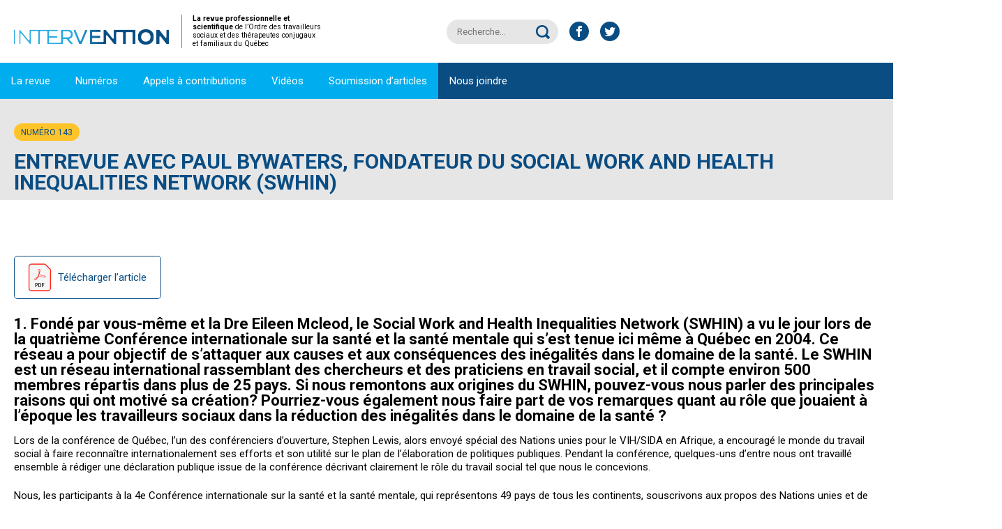

--- FILE ---
content_type: text/html; charset=UTF-8
request_url: https://revueintervention.org/numeros-en-ligne/143/entrevue-avec-paul-bywaters-fondateur-du-social-work-and-health-inequalities-network-swhin/
body_size: 14645
content:
<!doctype html>
<html class='no-js' lang="fr-CA">
  <head>
  <meta charset="utf-8">
  <meta http-equiv="x-ua-compatible" content="ie=edge">
  <meta name="viewport" content="width=device-width, initial-scale=1">
  
  
<link rel="manifest" href="https://revueintervention.org/wp-content/themes/revueintervention.org/assets/favicon/manifest.json">
<link rel="apple-touch-icon" sizes="180x180" href="https://revueintervention.org/wp-content/themes/revueintervention.org/assets/favicon/apple-touch-icon.png">
<link rel="icon" type="image/png" sizes="32x32" href="https://revueintervention.org/wp-content/themes/revueintervention.org/assets/favicon/favicon-32x32.png">
<link rel="icon" type="image/png" sizes="16x16" href="https://revueintervention.org/wp-content/themes/revueintervention.org/assets/favicon/favicon-16x16.png">
<link rel="shortcut icon" href="https://revueintervention.org/wp-content/themes/revueintervention.org/assets/favicon/favicon.ico">
<meta name="msapplication-config" content="https://revueintervention.org/wp-content/themes/revueintervention.org/assets/favicon/browserconfig.xml">

<meta name="apple-mobile-web-app-status-bar-style" content="#2F98D6">
<link rel="mask-icon" href="https://revueintervention.org/wp-content/themes/revueintervention.org/assets/favicon/safari-pinned-tab.svg" color="#2F98D6">
<meta name="msapplication-TileColor" content="#ffffff">
<meta name="theme-color" content="#ffffff"> 

  <!-- Google Tag Manager -->
  <script>(function(w,d,s,l,i){w[l]=w[l]||[];w[l].push({'gtm.start':
  new Date().getTime(),event:'gtm.js'});var f=d.getElementsByTagName(s)[0],
  j=d.createElement(s),dl=l!='dataLayer'?'&l='+l:'';j.async=true;j.src=
  'https://www.googletagmanager.com/gtm.js?id='+i+dl;f.parentNode.insertBefore(j,f);
  })(window,document,'script','dataLayer','GTM-M57QDK2');</script>
  <!-- End Google Tag Manager -->

  <meta name='robots' content='index, follow, max-image-preview:large, max-snippet:-1, max-video-preview:-1' />
	<style>img:is([sizes="auto" i], [sizes^="auto," i]) { contain-intrinsic-size: 3000px 1500px }</style>
	
	<!-- This site is optimized with the Yoast SEO plugin v26.3 - https://yoast.com/wordpress/plugins/seo/ -->
	<title>Entrevue avec Paul Bywaters, fondateur du Social Work and Health Inequalities Network (SWHIN) - Revue Intervention</title>
	<link rel="canonical" href="https://revueintervention.org/numeros-en-ligne//143/entrevue-avec-paul-bywaters-fondateur-du-social-work-and-health-inequalities-network-swhin/" />
	<meta property="og:locale" content="fr_CA" />
	<meta property="og:type" content="article" />
	<meta property="og:title" content="Entrevue avec Paul Bywaters, fondateur du Social Work and Health Inequalities Network (SWHIN) - Revue Intervention" />
	<meta property="og:description" content="1. Fondé par vous-même et la Dre Eileen Mcleod, le Social Work and Health Inequalities&nbsp;Network (SWHIN) a vu le jour lors de la quatrième Conférence internationale sur la santé et la santé mentale qui s’est tenue ici même à Québec en 2004. Ce réseau a pour objectif de s’attaquer aux causes et aux conséquences des &hellip; Continued" />
	<meta property="og:url" content="https://revueintervention.org/numeros-en-ligne//143/entrevue-avec-paul-bywaters-fondateur-du-social-work-and-health-inequalities-network-swhin/" />
	<meta property="og:site_name" content="Revue Intervention" />
	<meta property="article:modified_time" content="2021-02-25T19:10:20+00:00" />
	<meta name="twitter:card" content="summary_large_image" />
	<meta name="twitter:label1" content="Estimation du temps de lecture" />
	<meta name="twitter:data1" content="8 minutes" />
	<script type="application/ld+json" class="yoast-schema-graph">{"@context":"https://schema.org","@graph":[{"@type":"WebPage","@id":"https://revueintervention.org/numeros-en-ligne//143/entrevue-avec-paul-bywaters-fondateur-du-social-work-and-health-inequalities-network-swhin/","url":"https://revueintervention.org/numeros-en-ligne//143/entrevue-avec-paul-bywaters-fondateur-du-social-work-and-health-inequalities-network-swhin/","name":"Entrevue avec Paul Bywaters, fondateur du Social Work and Health Inequalities Network (SWHIN) - Revue Intervention","isPartOf":{"@id":"https://revueintervention.org/#website"},"datePublished":"2016-02-24T14:08:47+00:00","dateModified":"2021-02-25T19:10:20+00:00","breadcrumb":{"@id":"https://revueintervention.org/numeros-en-ligne//143/entrevue-avec-paul-bywaters-fondateur-du-social-work-and-health-inequalities-network-swhin/#breadcrumb"},"inLanguage":"fr-CA","potentialAction":[{"@type":"ReadAction","target":["https://revueintervention.org/numeros-en-ligne//143/entrevue-avec-paul-bywaters-fondateur-du-social-work-and-health-inequalities-network-swhin/"]}]},{"@type":"BreadcrumbList","@id":"https://revueintervention.org/numeros-en-ligne//143/entrevue-avec-paul-bywaters-fondateur-du-social-work-and-health-inequalities-network-swhin/#breadcrumb","itemListElement":[{"@type":"ListItem","position":1,"name":"Home","item":"https://revueintervention.org/"},{"@type":"ListItem","position":2,"name":"Entrevue avec Paul Bywaters, fondateur du Social Work and Health Inequalities Network (SWHIN)"}]},{"@type":"WebSite","@id":"https://revueintervention.org/#website","url":"https://revueintervention.org/","name":"Revue Intervention","description":"La revue professionnelle et scientifique de l&#039;OTSTCFQ","potentialAction":[{"@type":"SearchAction","target":{"@type":"EntryPoint","urlTemplate":"https://revueintervention.org/?s={search_term_string}"},"query-input":{"@type":"PropertyValueSpecification","valueRequired":true,"valueName":"search_term_string"}}],"inLanguage":"fr-CA"}]}</script>
	<!-- / Yoast SEO plugin. -->


<link rel='dns-prefetch' href='//api.byscuit.com' />
<link rel='dns-prefetch' href='//fonts.googleapis.com' />
<link href='https://fonts.gstatic.com' crossorigin rel='preconnect' />
<style id='wp-emoji-styles-inline-css' type='text/css'>

	img.wp-smiley, img.emoji {
		display: inline !important;
		border: none !important;
		box-shadow: none !important;
		height: 1em !important;
		width: 1em !important;
		margin: 0 0.07em !important;
		vertical-align: -0.1em !important;
		background: none !important;
		padding: 0 !important;
	}
</style>
<link rel='stylesheet' id='wp-block-library-css' href='https://revueintervention.org/wp-includes/css/dist/block-library/style.min.css?ver=6.7.2' type='text/css' media='all' />
<style id='classic-theme-styles-inline-css' type='text/css'>
/*! This file is auto-generated */
.wp-block-button__link{color:#fff;background-color:#32373c;border-radius:9999px;box-shadow:none;text-decoration:none;padding:calc(.667em + 2px) calc(1.333em + 2px);font-size:1.125em}.wp-block-file__button{background:#32373c;color:#fff;text-decoration:none}
</style>
<style id='global-styles-inline-css' type='text/css'>
:root{--wp--preset--aspect-ratio--square: 1;--wp--preset--aspect-ratio--4-3: 4/3;--wp--preset--aspect-ratio--3-4: 3/4;--wp--preset--aspect-ratio--3-2: 3/2;--wp--preset--aspect-ratio--2-3: 2/3;--wp--preset--aspect-ratio--16-9: 16/9;--wp--preset--aspect-ratio--9-16: 9/16;--wp--preset--color--black: #000000;--wp--preset--color--cyan-bluish-gray: #abb8c3;--wp--preset--color--white: #ffffff;--wp--preset--color--pale-pink: #f78da7;--wp--preset--color--vivid-red: #cf2e2e;--wp--preset--color--luminous-vivid-orange: #ff6900;--wp--preset--color--luminous-vivid-amber: #fcb900;--wp--preset--color--light-green-cyan: #7bdcb5;--wp--preset--color--vivid-green-cyan: #00d084;--wp--preset--color--pale-cyan-blue: #8ed1fc;--wp--preset--color--vivid-cyan-blue: #0693e3;--wp--preset--color--vivid-purple: #9b51e0;--wp--preset--gradient--vivid-cyan-blue-to-vivid-purple: linear-gradient(135deg,rgba(6,147,227,1) 0%,rgb(155,81,224) 100%);--wp--preset--gradient--light-green-cyan-to-vivid-green-cyan: linear-gradient(135deg,rgb(122,220,180) 0%,rgb(0,208,130) 100%);--wp--preset--gradient--luminous-vivid-amber-to-luminous-vivid-orange: linear-gradient(135deg,rgba(252,185,0,1) 0%,rgba(255,105,0,1) 100%);--wp--preset--gradient--luminous-vivid-orange-to-vivid-red: linear-gradient(135deg,rgba(255,105,0,1) 0%,rgb(207,46,46) 100%);--wp--preset--gradient--very-light-gray-to-cyan-bluish-gray: linear-gradient(135deg,rgb(238,238,238) 0%,rgb(169,184,195) 100%);--wp--preset--gradient--cool-to-warm-spectrum: linear-gradient(135deg,rgb(74,234,220) 0%,rgb(151,120,209) 20%,rgb(207,42,186) 40%,rgb(238,44,130) 60%,rgb(251,105,98) 80%,rgb(254,248,76) 100%);--wp--preset--gradient--blush-light-purple: linear-gradient(135deg,rgb(255,206,236) 0%,rgb(152,150,240) 100%);--wp--preset--gradient--blush-bordeaux: linear-gradient(135deg,rgb(254,205,165) 0%,rgb(254,45,45) 50%,rgb(107,0,62) 100%);--wp--preset--gradient--luminous-dusk: linear-gradient(135deg,rgb(255,203,112) 0%,rgb(199,81,192) 50%,rgb(65,88,208) 100%);--wp--preset--gradient--pale-ocean: linear-gradient(135deg,rgb(255,245,203) 0%,rgb(182,227,212) 50%,rgb(51,167,181) 100%);--wp--preset--gradient--electric-grass: linear-gradient(135deg,rgb(202,248,128) 0%,rgb(113,206,126) 100%);--wp--preset--gradient--midnight: linear-gradient(135deg,rgb(2,3,129) 0%,rgb(40,116,252) 100%);--wp--preset--font-size--small: 16px;--wp--preset--font-size--medium: 20px;--wp--preset--font-size--large: 26px;--wp--preset--font-size--x-large: 42px;--wp--preset--font-size--normal: 20px;--wp--preset--spacing--20: 0.44rem;--wp--preset--spacing--30: 0.67rem;--wp--preset--spacing--40: 1rem;--wp--preset--spacing--50: 1.5rem;--wp--preset--spacing--60: 2.25rem;--wp--preset--spacing--70: 3.38rem;--wp--preset--spacing--80: 5.06rem;--wp--preset--shadow--natural: 6px 6px 9px rgba(0, 0, 0, 0.2);--wp--preset--shadow--deep: 12px 12px 50px rgba(0, 0, 0, 0.4);--wp--preset--shadow--sharp: 6px 6px 0px rgba(0, 0, 0, 0.2);--wp--preset--shadow--outlined: 6px 6px 0px -3px rgba(255, 255, 255, 1), 6px 6px rgba(0, 0, 0, 1);--wp--preset--shadow--crisp: 6px 6px 0px rgba(0, 0, 0, 1);}:where(.is-layout-flex){gap: 0.5em;}:where(.is-layout-grid){gap: 0.5em;}body .is-layout-flex{display: flex;}.is-layout-flex{flex-wrap: wrap;align-items: center;}.is-layout-flex > :is(*, div){margin: 0;}body .is-layout-grid{display: grid;}.is-layout-grid > :is(*, div){margin: 0;}:where(.wp-block-columns.is-layout-flex){gap: 2em;}:where(.wp-block-columns.is-layout-grid){gap: 2em;}:where(.wp-block-post-template.is-layout-flex){gap: 1.25em;}:where(.wp-block-post-template.is-layout-grid){gap: 1.25em;}.has-black-color{color: var(--wp--preset--color--black) !important;}.has-cyan-bluish-gray-color{color: var(--wp--preset--color--cyan-bluish-gray) !important;}.has-white-color{color: var(--wp--preset--color--white) !important;}.has-pale-pink-color{color: var(--wp--preset--color--pale-pink) !important;}.has-vivid-red-color{color: var(--wp--preset--color--vivid-red) !important;}.has-luminous-vivid-orange-color{color: var(--wp--preset--color--luminous-vivid-orange) !important;}.has-luminous-vivid-amber-color{color: var(--wp--preset--color--luminous-vivid-amber) !important;}.has-light-green-cyan-color{color: var(--wp--preset--color--light-green-cyan) !important;}.has-vivid-green-cyan-color{color: var(--wp--preset--color--vivid-green-cyan) !important;}.has-pale-cyan-blue-color{color: var(--wp--preset--color--pale-cyan-blue) !important;}.has-vivid-cyan-blue-color{color: var(--wp--preset--color--vivid-cyan-blue) !important;}.has-vivid-purple-color{color: var(--wp--preset--color--vivid-purple) !important;}.has-black-background-color{background-color: var(--wp--preset--color--black) !important;}.has-cyan-bluish-gray-background-color{background-color: var(--wp--preset--color--cyan-bluish-gray) !important;}.has-white-background-color{background-color: var(--wp--preset--color--white) !important;}.has-pale-pink-background-color{background-color: var(--wp--preset--color--pale-pink) !important;}.has-vivid-red-background-color{background-color: var(--wp--preset--color--vivid-red) !important;}.has-luminous-vivid-orange-background-color{background-color: var(--wp--preset--color--luminous-vivid-orange) !important;}.has-luminous-vivid-amber-background-color{background-color: var(--wp--preset--color--luminous-vivid-amber) !important;}.has-light-green-cyan-background-color{background-color: var(--wp--preset--color--light-green-cyan) !important;}.has-vivid-green-cyan-background-color{background-color: var(--wp--preset--color--vivid-green-cyan) !important;}.has-pale-cyan-blue-background-color{background-color: var(--wp--preset--color--pale-cyan-blue) !important;}.has-vivid-cyan-blue-background-color{background-color: var(--wp--preset--color--vivid-cyan-blue) !important;}.has-vivid-purple-background-color{background-color: var(--wp--preset--color--vivid-purple) !important;}.has-black-border-color{border-color: var(--wp--preset--color--black) !important;}.has-cyan-bluish-gray-border-color{border-color: var(--wp--preset--color--cyan-bluish-gray) !important;}.has-white-border-color{border-color: var(--wp--preset--color--white) !important;}.has-pale-pink-border-color{border-color: var(--wp--preset--color--pale-pink) !important;}.has-vivid-red-border-color{border-color: var(--wp--preset--color--vivid-red) !important;}.has-luminous-vivid-orange-border-color{border-color: var(--wp--preset--color--luminous-vivid-orange) !important;}.has-luminous-vivid-amber-border-color{border-color: var(--wp--preset--color--luminous-vivid-amber) !important;}.has-light-green-cyan-border-color{border-color: var(--wp--preset--color--light-green-cyan) !important;}.has-vivid-green-cyan-border-color{border-color: var(--wp--preset--color--vivid-green-cyan) !important;}.has-pale-cyan-blue-border-color{border-color: var(--wp--preset--color--pale-cyan-blue) !important;}.has-vivid-cyan-blue-border-color{border-color: var(--wp--preset--color--vivid-cyan-blue) !important;}.has-vivid-purple-border-color{border-color: var(--wp--preset--color--vivid-purple) !important;}.has-vivid-cyan-blue-to-vivid-purple-gradient-background{background: var(--wp--preset--gradient--vivid-cyan-blue-to-vivid-purple) !important;}.has-light-green-cyan-to-vivid-green-cyan-gradient-background{background: var(--wp--preset--gradient--light-green-cyan-to-vivid-green-cyan) !important;}.has-luminous-vivid-amber-to-luminous-vivid-orange-gradient-background{background: var(--wp--preset--gradient--luminous-vivid-amber-to-luminous-vivid-orange) !important;}.has-luminous-vivid-orange-to-vivid-red-gradient-background{background: var(--wp--preset--gradient--luminous-vivid-orange-to-vivid-red) !important;}.has-very-light-gray-to-cyan-bluish-gray-gradient-background{background: var(--wp--preset--gradient--very-light-gray-to-cyan-bluish-gray) !important;}.has-cool-to-warm-spectrum-gradient-background{background: var(--wp--preset--gradient--cool-to-warm-spectrum) !important;}.has-blush-light-purple-gradient-background{background: var(--wp--preset--gradient--blush-light-purple) !important;}.has-blush-bordeaux-gradient-background{background: var(--wp--preset--gradient--blush-bordeaux) !important;}.has-luminous-dusk-gradient-background{background: var(--wp--preset--gradient--luminous-dusk) !important;}.has-pale-ocean-gradient-background{background: var(--wp--preset--gradient--pale-ocean) !important;}.has-electric-grass-gradient-background{background: var(--wp--preset--gradient--electric-grass) !important;}.has-midnight-gradient-background{background: var(--wp--preset--gradient--midnight) !important;}.has-small-font-size{font-size: var(--wp--preset--font-size--small) !important;}.has-medium-font-size{font-size: var(--wp--preset--font-size--medium) !important;}.has-large-font-size{font-size: var(--wp--preset--font-size--large) !important;}.has-x-large-font-size{font-size: var(--wp--preset--font-size--x-large) !important;}
:where(.wp-block-post-template.is-layout-flex){gap: 1.25em;}:where(.wp-block-post-template.is-layout-grid){gap: 1.25em;}
:where(.wp-block-columns.is-layout-flex){gap: 2em;}:where(.wp-block-columns.is-layout-grid){gap: 2em;}
:root :where(.wp-block-pullquote){font-size: 1.5em;line-height: 1.6;}
</style>
<link rel='stylesheet' id='byscuit-css' href='https://revueintervention.org/wp-content/plugins/vtx-byscuit/public/css/byscuit-public.css?ver=1.1.4' type='text/css' media='all' />
<link rel='stylesheet' id='google_font-css' href='//fonts.googleapis.com/css?family=Roboto:300,400,700,900' type='text/css' media='all' />
<link rel='stylesheet' id='sage/css-css' href='https://revueintervention.org/wp-content/themes/revueintervention.org/dist/styles/main-2d7afc85aa.css' type='text/css' media='all' />
<script type="text/javascript" src="https://revueintervention.org/wp-includes/js/jquery/jquery.min.js?ver=3.7.1" id="jquery-core-js"></script>
<script type="text/javascript" src="https://revueintervention.org/wp-includes/js/jquery/jquery-migrate.min.js?ver=3.4.1" id="jquery-migrate-js"></script>
<script type="text/javascript" src="https://revueintervention.org/wp-content/plugins/vtx-byscuit/public/js/byscuit-public.js?ver=1.1.4" id="byscuit-js"></script>
<script type="text/javascript" src="https://api.byscuit.com/data/client/05A6A2D9-D2CF-4F0F-85C5-DA34D6B986FC/script/script.js" id="byscuit-token-js"></script>
<script type="text/javascript" src="https://revueintervention.org/wp-content/themes/revueintervention.org/dist/scripts/modernizr-8f6db9423b.js" id="modernizr-js"></script>
<link rel="https://api.w.org/" href="https://revueintervention.org/wp-json/" /><link rel="alternate" title="JSON" type="application/json" href="https://revueintervention.org/wp-json/wp/v2/article/125" /><link rel="EditURI" type="application/rsd+xml" title="RSD" href="https://revueintervention.org/xmlrpc.php?rsd" />
<meta name="generator" content="WordPress 6.7.2" />
<link rel='shortlink' href='https://revueintervention.org/?p=125' />
<link rel="alternate" title="oEmbed (JSON)" type="application/json+oembed" href="https://revueintervention.org/wp-json/oembed/1.0/embed?url=https%3A%2F%2Frevueintervention.org%2Fnumeros-en-ligne%2F%2F143%2Fentrevue-avec-paul-bywaters-fondateur-du-social-work-and-health-inequalities-network-swhin%2F" />
<link rel="alternate" title="oEmbed (XML)" type="text/xml+oembed" href="https://revueintervention.org/wp-json/oembed/1.0/embed?url=https%3A%2F%2Frevueintervention.org%2Fnumeros-en-ligne%2F%2F143%2Fentrevue-avec-paul-bywaters-fondateur-du-social-work-and-health-inequalities-network-swhin%2F&#038;format=xml" />
<style type="text/css">.recentcomments a{display:inline !important;padding:0 !important;margin:0 !important;}</style>
</head>
  <body class="article-template-default single single-article postid-125 entrevue-avec-paul-bywaters-fondateur-du-social-work-and-health-inequalities-network-swhin sidebar-primary">

  <!-- Google Tag Manager (noscript) -->
  <noscript><iframe src=https://www.googletagmanager.com/ns.html?id=GTM-M57QDK2
  height="0" width="0" style="display:none;visibility:hidden"></iframe></noscript>
  <!-- End Google Tag Manager (noscript) -->

    <!--[if IE]>
      <div class="alert alert-warning">
        You are using an <strong>outdated</strong> browser. Please <a href="http://browsehappy.com/">upgrade your browser</a> to improve your experience.      </div>
    <![endif]-->
    <header id='header' class='header'>
  <div class="header__main">
    <div class="container header__inner">
    
      <div class='header__home-link-wrapper'>
        <a class="header__home-link" href="https://revueintervention.org/">
          <div class="header__home-link__image">
            <img src='https://revueintervention.org/wp-content/themes/revueintervention.org/dist/images/logo.png' alt='Revue Intervention' class='header__logo'>
          </div>
          <p class="header__home-link__tagline"><strong>La revue professionnelle et scientifique</strong> de l’Ordre des travailleurs sociaux et des thérapeutes conjugaux et familiaux du Québec</p>        </a>
      </div>

      <form role="search" method="get" class="search-form" action="https://revueintervention.org/">
				<label>
					<span class="screen-reader-text">Rechercher&nbsp;:</span>
					<input type="search" class="search-field" placeholder="Recherche&hellip;" value="" name="s" />
				</label>
				<input type="submit" class="search-submit" value="Rechercher" />
			</form>
        <div class='social-media-container'>
          <a href='https://www.facebook.com/revueintervention' class='social-media-button facebook icon-container icon-facebook' target='_blank' title='Visiter notre page Facebook'><span class='sr-only'>Facebook</span></a>
            <a href='https://twitter.com/r_intervention' class='social-media-button twitter icon-container icon-twitter' target='_blank' title='Visiter notre page Twitter'><span class='sr-only'>Twitter</span></a>
        </div>
  
      <button class="vtx-burger-container sb-toggle-right navbar-right" aria-label="Menu" role="button" aria-controls="navigation">

  <span class="vtx-burger-label sr-only">
    Open site navigation  </span>
  
  <span class="vtx-burger vtx-burger-style">
    <span></span>
  </span>
  
</button>
    </div>

  </div>

  <div class="header__secondary">

    <nav class='nav-primary'>
      <ul id="menu-menu-principal" class="nav"><li class="dropdown menu-la-revue"><a class="dropdown-menu-toggle" href="https://revueintervention.org/presentation/">La revue<b class="caret"></b></a>
<ul class="dropdown-menu" data-depth="0">
	<li class="menu-mission"><a href="https://revueintervention.org/presentation/historique/">Mission</a></li>
	<li class="menu-structure-de-la-revue"><a href="https://revueintervention.org/presentation/structure-de-la-revue/">Structure de la revue</a></li>
	<li class="menu-equipe-de-redaction"><a href="https://revueintervention.org/presentation/equipe/">Équipe de rédaction</a></li>
</ul>
</li>
<li class="dropdown menu-numeros"><a class="dropdown-menu-toggle" href="/">Numéros<b class="caret"></b></a>
<ul class="dropdown-menu" data-depth="0">
	<li class="menu-tous-les-numeros"><a href="https://revueintervention.org/numeros-en-ligne/">Tous les numéros</a></li>
	<li class="menu-tous-les-hors-series"><a href="https://revueintervention.org/tous-les-hors-series/">Tous les hors-séries</a></li>
	<li class="menu-archives"><a href="https://revueintervention.org/archives/">Archives</a></li>
</ul>
</li>
<li class="dropdown menu-appels-a-contributions"><a class="dropdown-menu-toggle" href="https://revueintervention.org/appels-a-contributions/">Appels à contributions<b class="caret"></b></a>
<ul class="dropdown-menu" data-depth="0">
	<li class="menu-numero-hors-serie-du-stage-a-lessai-recits-de-pratique-en-travail-social"><a href="https://revueintervention.org/appel-a-contributions-numero-hors-serie-du-stage-a-lessai-recits-de-pratique-en-travail-social/">Numéro hors série « Du stage à l’essai : récits de pratique en travail social »</a></li>
</ul>
</li>
<li class="dropdown menu-videos"><a class="dropdown-menu-toggle" href="https://revueintervention.org/videos/">Vidéos<b class="caret"></b></a>
<ul class="dropdown-menu" data-depth="0">
	<li class="menu-zoom-sur-le-travail-social-recits-de-pratique-en-temps-de-pandemie"><a href="https://revueintervention.org/videos/zoom-sur-la-pratique-du-travail-social-en-temps-de-pandemie/">Zoom sur le travail social: récits de pratique en temps de pandémie</a></li>
	<li class="menu-numero-151-regards-sur-la-diversite-des-visages-de-la-proche-aidance-en-2020"><a href="https://revueintervention.org/numero-151/">Numéro 151: Regards sur la diversité des visages de la proche aidance en 2020</a></li>
	<li class="menu-numero-155-le-travail-social-transnational-decolonial-et-antiraciste-des-pistes-pour-un-renouvellement-des-pratiques-dintervention-de-recherche-et-denseignement"><a href="https://revueintervention.org/numero-155-le-travail-social-transnational-decolonial-et-antiraciste-des-pistes-pour-un-renouvellement-des-pratiques-dintervention-de-recherche-et-denseignement/">Numéro 155 : Le travail social transnational, décolonial et antiraciste : des pistes pour un renouvellement des pratiques d’intervention, de recherche et d’enseignement</a></li>
	<li class="menu-quand-la-recherche-sociale-sengage-a-faconner-le-travail-social-de-demain-revue-intervention"><a href="https://www.youtube.com/watch?v=f7Zt15vw6Gc">Quand la recherche sociale s’engage à façonner le travail social de demain – Revue Intervention</a></li>
</ul>
</li>
<li class="dropdown menu-soumission-darticles"><a class="dropdown-menu-toggle" href="https://revueintervention.org/soumission-darticles/">Soumission d’articles<b class="caret"></b></a>
<ul class="dropdown-menu" data-depth="0">
	<li class="menu-politique-editoriale"><a href="https://revueintervention.org/soumission-darticles/politique-editoriale/">Politique éditoriale</a></li>
	<li class="menu-fiche-didentification-des-auteurs"><a href="https://revueintervention.org/soumission-darticles/fiche-didentification-des-auteurs/">Fiche d’identification des auteurs</a></li>
	<li class="menu-fiche-dedition"><a href="https://revueintervention.org/soumission-darticles/fiche-dedition/">Fiche d’édition</a></li>
	<li class="menu-telecharger-le-guide-de-redaction"><a target="_blank" href="/wp-content/uploads/2020/03/Guide_redaction.pdf">Télécharger le guide de rédaction</a></li>
</ul>
</li>
<li class="only-mobile menu-nous-joindre"><a href="https://revueintervention.org/nous-joindre/">Nous joindre</a></li>
</ul>    </nav>
    <nav class='nav-secondary'>
      <ul id="menu-menu-secondaire" class="nav"><li class="menu-nous-joindre"><a href="https://revueintervention.org/nous-joindre/">Nous joindre</a></li>
</ul>    </nav>

  </div>

  <div id="mobile-menu-wrapper">
  <div id="mobile-menu">
    
    <nav class="nav-mobile">
      <ul id="menu-menu-principal-1" class="nav"><li class="dropdown menu-la-revue"><a class="dropdown-menu-toggle" href="https://revueintervention.org/presentation/">La revue<b class="caret"></b></a>
<ul class="dropdown-menu" data-depth="0">
	<li class="menu-mission"><a href="https://revueintervention.org/presentation/historique/">Mission</a></li>
	<li class="menu-structure-de-la-revue"><a href="https://revueintervention.org/presentation/structure-de-la-revue/">Structure de la revue</a></li>
	<li class="menu-equipe-de-redaction"><a href="https://revueintervention.org/presentation/equipe/">Équipe de rédaction</a></li>
</ul>
</li>
<li class="dropdown menu-numeros"><a class="dropdown-menu-toggle" href="/">Numéros<b class="caret"></b></a>
<ul class="dropdown-menu" data-depth="0">
	<li class="menu-tous-les-numeros"><a href="https://revueintervention.org/numeros-en-ligne/">Tous les numéros</a></li>
	<li class="menu-tous-les-hors-series"><a href="https://revueintervention.org/tous-les-hors-series/">Tous les hors-séries</a></li>
	<li class="menu-archives"><a href="https://revueintervention.org/archives/">Archives</a></li>
</ul>
</li>
<li class="dropdown menu-appels-a-contributions"><a class="dropdown-menu-toggle" href="https://revueintervention.org/appels-a-contributions/">Appels à contributions<b class="caret"></b></a>
<ul class="dropdown-menu" data-depth="0">
	<li class="menu-numero-hors-serie-du-stage-a-lessai-recits-de-pratique-en-travail-social"><a href="https://revueintervention.org/appel-a-contributions-numero-hors-serie-du-stage-a-lessai-recits-de-pratique-en-travail-social/">Numéro hors série « Du stage à l’essai : récits de pratique en travail social »</a></li>
</ul>
</li>
<li class="dropdown menu-videos"><a class="dropdown-menu-toggle" href="https://revueintervention.org/videos/">Vidéos<b class="caret"></b></a>
<ul class="dropdown-menu" data-depth="0">
	<li class="menu-zoom-sur-le-travail-social-recits-de-pratique-en-temps-de-pandemie"><a href="https://revueintervention.org/videos/zoom-sur-la-pratique-du-travail-social-en-temps-de-pandemie/">Zoom sur le travail social: récits de pratique en temps de pandémie</a></li>
	<li class="menu-numero-151-regards-sur-la-diversite-des-visages-de-la-proche-aidance-en-2020"><a href="https://revueintervention.org/numero-151/">Numéro 151: Regards sur la diversité des visages de la proche aidance en 2020</a></li>
	<li class="menu-numero-155-le-travail-social-transnational-decolonial-et-antiraciste-des-pistes-pour-un-renouvellement-des-pratiques-dintervention-de-recherche-et-denseignement"><a href="https://revueintervention.org/numero-155-le-travail-social-transnational-decolonial-et-antiraciste-des-pistes-pour-un-renouvellement-des-pratiques-dintervention-de-recherche-et-denseignement/">Numéro 155 : Le travail social transnational, décolonial et antiraciste : des pistes pour un renouvellement des pratiques d’intervention, de recherche et d’enseignement</a></li>
	<li class="menu-quand-la-recherche-sociale-sengage-a-faconner-le-travail-social-de-demain-revue-intervention"><a href="https://www.youtube.com/watch?v=f7Zt15vw6Gc">Quand la recherche sociale s’engage à façonner le travail social de demain – Revue Intervention</a></li>
</ul>
</li>
<li class="dropdown menu-soumission-darticles"><a class="dropdown-menu-toggle" href="https://revueintervention.org/soumission-darticles/">Soumission d’articles<b class="caret"></b></a>
<ul class="dropdown-menu" data-depth="0">
	<li class="menu-politique-editoriale"><a href="https://revueintervention.org/soumission-darticles/politique-editoriale/">Politique éditoriale</a></li>
	<li class="menu-fiche-didentification-des-auteurs"><a href="https://revueintervention.org/soumission-darticles/fiche-didentification-des-auteurs/">Fiche d’identification des auteurs</a></li>
	<li class="menu-fiche-dedition"><a href="https://revueintervention.org/soumission-darticles/fiche-dedition/">Fiche d’édition</a></li>
	<li class="menu-telecharger-le-guide-de-redaction"><a target="_blank" href="/wp-content/uploads/2020/03/Guide_redaction.pdf">Télécharger le guide de rédaction</a></li>
</ul>
</li>
<li class="only-mobile menu-nous-joindre"><a href="https://revueintervention.org/nous-joindre/">Nous joindre</a></li>
</ul>    </nav>

    <div class="search-form-container">
      <form role="search" method="get" class="search-form" action="https://revueintervention.org/">
				<label>
					<span class="screen-reader-text">Rechercher&nbsp;:</span>
					<input type="search" class="search-field" placeholder="Recherche&hellip;" value="" name="s" />
				</label>
				<input type="submit" class="search-submit" value="Rechercher" />
			</form>    </div>

      <div class='social-media-container'>
          <a href='https://www.facebook.com/revueintervention' class='social-media-button facebook icon-container icon-facebook' target='_blank' title='Visiter notre page Facebook'><span class='sr-only'>Facebook</span></a>
            <a href='https://twitter.com/r_intervention' class='social-media-button twitter icon-container icon-twitter' target='_blank' title='Visiter notre page Twitter'><span class='sr-only'>Twitter</span></a>
        </div>
      
  </div>
  
</div>

</header>

    <div class="wrap content-container" role="document">
      <div class="content row">
        <main class="main">
          
  <div class="page-header--article container-wrapper">
    <div class="container">
              <a class="btn--small" href="https://revueintervention.org/numeros-en-ligne/143/">Numéro 143</a>
            <h1>Entrevue avec Paul Bywaters, fondateur du Social Work and Health Inequalities Network (SWHIN)</h1>
    </div>
  </div>

<div class="content--main">
  <div class="container-wrapper">
    <div class="container">
      <article class="article">


        
                  <section class="article__pdf">
                        <a target="_blank" rel="noopener noreferrer" href="https://revueintervention.org/wp-content/uploads/2016/02/intervention_143_entrevue_avec_paul_bywaters.pdf" title="Télécharger l’article" class="pdf__link">
              <div class="pdf__link-wrapper">
                <img width="32" height="40" src="https://revueintervention.org/wp-content/themes/revueintervention.org/dist/images/icons/pdf_file_icon.svg" alt="Cliquez sur l'icône pour télécharger le PDF" class="pdf__icon">
                <span class="pdf__title">Télécharger l’article</span>
              </div>
            </a>
            <!-- <p class="pdf__notice">Cliquez sur l'icône pour télécharger le PDF</p> -->
          </section>
                <section class="article__abstract wysiwyg">
          <div class="wp-block-heading wp-block container-wrapper"><div class="container">
<h2 class="wp-block-heading">1. Fondé par vous-même et la Dre Eileen Mcleod, le Social
Work and Health Inequalities&nbsp;Network (SWHIN) a vu le jour lors de la
quatrième Conférence internationale sur la santé et la santé mentale qui s’est
tenue ici même à Québec en 2004. Ce réseau a pour objectif de s’attaquer aux
causes et aux conséquences des inégalités dans le domaine de la santé. Le SWHIN
est un réseau international rassemblant des chercheurs et des praticiens en
travail social, et il compte environ 500 membres répartis dans plus de 25 pays.
Si nous remontons aux origines du SWHIN, pouvez-vous nous parler des
principales raisons qui ont motivé sa création? Pourriez-vous également nous
faire part de vos remarques quant au rôle que jouaient à l’époque les
travailleurs sociaux dans la réduction des inégalités dans le domaine de la
santé ?</h2>
</div></div>

<div class="wp-block-paragraph wp-block container-wrapper"><div class="container">
<p>Lors&nbsp;de&nbsp;la&nbsp;conférence&nbsp;de&nbsp;Québec,&nbsp;l’un&nbsp;des&nbsp;conférenciers&nbsp;d’ouverture,&nbsp;Stephen&nbsp;Lewis,&nbsp;alors&nbsp;envoyé&nbsp;spécial
des Nations unies pour le VIH/SIDA en Afrique, a encouragé le monde du travail
social à faire reconnaître internationalement ses efforts et son utilité sur le
plan de l’élaboration de politiques publiques. Pendant la conférence,
quelques-uns d’entre nous ont travaillé ensemble à rédiger une déclaration
publique issue de la conférence décrivant clairement le rôle du travail social
tel que nous le&nbsp;concevions.</p>
</div></div>

<div class="wp-block-paragraph wp-block container-wrapper"><div class="container">
<p>Nous,&nbsp;les&nbsp;participants&nbsp;à&nbsp;la&nbsp;4e&nbsp;Conférence
internationale&nbsp;sur&nbsp;la&nbsp;santé&nbsp;et&nbsp;la&nbsp;santé
mentale,&nbsp;qui&nbsp;représentons&nbsp;49 pays de tous les continents,
souscrivons aux propos des Nations unies et de l’Organisation mondiale de la
santé affirmant que la santé représente un droit de l’homme fondamental. À
titre de travailleurs sociaux,&nbsp;nous exhortons&nbsp;les&nbsp;gouvernements&nbsp;du&nbsp;monde&nbsp;à&nbsp;redoubler&nbsp;d’efforts&nbsp;pour&nbsp;combler&nbsp;le&nbsp;fossé&nbsp;entre&nbsp;cette&nbsp;vision&nbsp;et&nbsp;la&nbsp;réalité
de la vie des gens.</p>
</div></div>

<div class="wp-block-paragraph wp-block container-wrapper"><div class="container">
<p>Les&nbsp;principaux&nbsp;déterminants&nbsp;de&nbsp;la&nbsp;santé&nbsp;ne&nbsp;sont&nbsp;pas&nbsp;uniquement&nbsp;le&nbsp;résultat&nbsp;de&nbsp;services&nbsp;de&nbsp;soins&nbsp;de
santé,&nbsp;mais&nbsp;avant&nbsp;tout&nbsp;de&nbsp;facteurs&nbsp;sociaux,&nbsp;économiques,&nbsp;politiques&nbsp;et&nbsp;environnementaux.&nbsp;Nous&nbsp;jugeons
intolérables&nbsp;les&nbsp;inégalités&nbsp;profondes&nbsp;sur&nbsp;le&nbsp;plan&nbsp;de&nbsp;la&nbsp;santé&nbsp;humaine,&nbsp;qui&nbsp;se&nbsp;traduisent&nbsp;dans&nbsp;les&nbsp;pays&nbsp;les&nbsp;plus
pauvres par une espérance moyenne de vie qui représente environ la moitié de
celle observée dans les&nbsp;pays&nbsp;les plus riches. Nous dénonçons
notamment la diminution rapide de l’espérance de vie en&nbsp;Afrique&nbsp;subsaharienne.
Nous&nbsp;dénonçons&nbsp;également&nbsp;les&nbsp;écarts&nbsp;qui&nbsp;règnent&nbsp;à&nbsp;l’intérieur&nbsp;même&nbsp;des&nbsp;pays.&nbsp;En&nbsp;raison&nbsp;de&nbsp;ces&nbsp;écarts,&nbsp;les&nbsp;peuples
autochtones et d’autres groupes défavorisés doivent composer avec l’injuste
fardeau de la maladie et&nbsp;une&nbsp;durée de&nbsp;vie&nbsp;plus&nbsp;courte&nbsp;que&nbsp;la&nbsp;majorité.&nbsp;Les&nbsp;inégalités&nbsp;sur&nbsp;le&nbsp;plan&nbsp;de&nbsp;la&nbsp;santé&nbsp;sont&nbsp;l’incarnation&nbsp;de&nbsp;l’injustice&nbsp;sociale.</p>
</div></div>

<div class="wp-block-paragraph wp-block container-wrapper"><div class="container">
<p>À titre de travailleurs sociaux, nous nous engageons à
poursuivre nos efforts pour faire de la justice sociale et de la compassion des
caractéristiques essentielles des sociétés humaines en santé, de même que des
préalables à des services sanitaires et sociaux efficaces. Les interventions
psychosociales devraient faire partie intégrante&nbsp;du&nbsp;processus&nbsp;de&nbsp;prévention,&nbsp;de&nbsp;guérison&nbsp;et&nbsp;de&nbsp;soulagement&nbsp;des&nbsp;traumatismes&nbsp;relatifs&nbsp;aux&nbsp;guerres&nbsp;ou
aux pandémies.</p>
</div></div>

<div class="wp-block-paragraph wp-block container-wrapper"><div class="container">
<p>Nous&nbsp;continuerons&nbsp;de&nbsp;travailler&nbsp;avec&nbsp;les&nbsp;personnes&nbsp;indigentes,&nbsp;marginalisées&nbsp;et&nbsp;exclues,&nbsp;et&nbsp;de&nbsp;dénoncer
leurs conditions de vie injustes. Nous chercherons constamment à réévaluer
notre propre travail à l’aune de cet&nbsp;engagement.</p>
</div></div>

<div class="wp-block-paragraph wp-block container-wrapper"><div class="container">
<p>Nous croyons que cela mènera à un monde sûr, sain et
équitable pour&nbsp;tous.</p>
</div></div>

<div class="wp-block-paragraph wp-block container-wrapper"><div class="container">
<p>Nous savions que certains travailleurs sociaux dans le monde
partageaient cette vision du travail&nbsp;social en matière de santé. Notre but
était de créer collectivement un réseau international permettant de recentrer
l’attention du travail social en santé en dehors des milieux de la santé tels
que les hôpitaux et les cliniques, et des relations s’instaurant entre
travailleurs sociaux et professionnels de la santé. Nous souhaitions promouvoir
un modèle social de la santé convenant au travail social mené dans l’ensemble
des milieux préoccupés par les déterminants sociaux de la santé.</p>
</div></div>

<div class="wp-block-heading wp-block container-wrapper"><div class="container">
<h2 class="wp-block-heading">2. L’objectif du SWHIN est de promouvoir la recherche, la
discussion et l’action chez les chercheurs, les praticiens et les
gestionnaires. Selon votre point de vue, quels sont à l’heure actuelle les
principaux champs d’intérêt pour les chercheurs et les praticiens qui luttent
contre les inégalités sociales de santé ?</h2>
</div></div>

<div class="wp-block-paragraph wp-block container-wrapper"><div class="container">
<p>Il&nbsp;est,&nbsp;bien&nbsp;entendu,&nbsp;dans&nbsp;la&nbsp;nature&nbsp;même&nbsp;du&nbsp;modèle&nbsp;social&nbsp;de&nbsp;la&nbsp;santé&nbsp;de&nbsp;ne&nbsp;pas&nbsp;se&nbsp;concentrer&nbsp;sur&nbsp;des
maladies&nbsp;particulières,&nbsp;mais&nbsp;plutôt&nbsp;sur&nbsp;les&nbsp;déterminants&nbsp;sociaux,&nbsp;pour&nbsp;ainsi&nbsp;considérer&nbsp;le&nbsp;combat&nbsp;pour&nbsp;une&nbsp;plus
grande équité sur le plan de la santé comme étant importante pour l’ensemble de
la pratique dans tous les milieux.&nbsp;Il&nbsp;existe&nbsp;toujours&nbsp;une&nbsp;dimension&nbsp;physique&nbsp;ou&nbsp;mentale&nbsp;aux&nbsp;rencontres&nbsp;effectuées&nbsp;dans&nbsp;le&nbsp;cadre&nbsp;du&nbsp;travail
social. Cet accent mis sur la manière dont les structures sociales influencent
la santé des personnes dans leur&nbsp;quotidien&nbsp;et&nbsp;leur
existence&nbsp;se&nbsp;traduit dans l’ouvrage collectif publié&nbsp;en&nbsp;2009&nbsp;par&nbsp;le&nbsp;SWHIN&nbsp;:&nbsp;Bywaters,&nbsp;P.&nbsp;McLeod,</p>
</div></div>

<div class="wp-block-paragraph wp-block container-wrapper"><div class="container">
<p>E.&nbsp;et&nbsp;Napier,&nbsp;L.&nbsp;(dir.),&nbsp;Social&nbsp;Work&nbsp;and&nbsp;Global&nbsp;Health&nbsp;Inequalities,&nbsp;Policy&nbsp;Press.&nbsp;Par&nbsp;ailleurs,&nbsp;le&nbsp;SWHIN&nbsp;a
également fait d’importants efforts pour intégrer la perspective des inégalités
sociales de santé aux différents aspects&nbsp;du&nbsp;travail&nbsp;social,&nbsp;dont,&nbsp;par&nbsp;exemple,&nbsp;le&nbsp;travail&nbsp;social&nbsp;mené&nbsp;auprès&nbsp;des&nbsp;migrants,&nbsp;des&nbsp;peuples&nbsp;autochtones
et de la communauté LGBT. Paru récemment, le livre dirigé par Julie Fish et
Kate Karban et intitulé&nbsp;Lesbian, Gay, Bisexual and Trans Health
Inequalities : International Perspectives in Social Work&nbsp;(Policy&nbsp;Press,
2012),&nbsp;constitue&nbsp;une&nbsp;contribution&nbsp;très&nbsp;originale&nbsp;qui&nbsp;ne&nbsp;s’applique&nbsp;pas&nbsp;seulement&nbsp;au&nbsp;travail&nbsp;social,&nbsp;mais&nbsp;bien&nbsp;au
domaine,&nbsp;plus&nbsp;vaste,&nbsp;des&nbsp;inégalités&nbsp;sociales&nbsp;de&nbsp;santé.&nbsp;Plus&nbsp;récemment,&nbsp;la&nbsp;pratique&nbsp;du&nbsp;travail&nbsp;social&nbsp;a&nbsp;été&nbsp;analysée
sous la perspective des inégalités en santé (Bywaters, P., 2015, « Inequalities
in child welfare: towards a new policy, research and action agenda »,&nbsp;British
Journal of Social Work, 45(1) : 6-23).</p>
</div></div>

<div class="wp-block-heading wp-block container-wrapper"><div class="container">
<h2 class="wp-block-heading">3. Un autre objectif du réseau consiste à influencer
l’élaboration de politiques sociales conçues pour réduire les inégalités dans
le domaine de la santé. Pouvez-vous nous en dire plus sur les changements
politiques qu’envisage le SWHIN, et sur les gains obtenus au cours des
dernières années ?</h2>
</div></div>

<div class="wp-block-paragraph wp-block container-wrapper"><div class="container">
<p>Au&nbsp;cours&nbsp;de&nbsp;ses&nbsp;dix&nbsp;premières&nbsp;années&nbsp;d’existence,&nbsp;le&nbsp;SWHIN&nbsp;s’est&nbsp;fixé&nbsp;deux&nbsp;cibles&nbsp;principales&nbsp;en&nbsp;ce&nbsp;qui
a&nbsp;trait&nbsp;à&nbsp;la&nbsp;politique&nbsp;internationale.&nbsp;Il&nbsp;a&nbsp;d’abord&nbsp;travaillé&nbsp;à&nbsp;persuader&nbsp;le&nbsp;monde&nbsp;du&nbsp;travail&nbsp;social&nbsp;de&nbsp;la&nbsp;pertinence
de&nbsp;la&nbsp;perspective&nbsp;des&nbsp;inégalités&nbsp;sociales&nbsp;de&nbsp;santé.&nbsp;Cela&nbsp;s’est&nbsp;fait&nbsp;de&nbsp;différentes&nbsp;façons&nbsp;au&nbsp;niveau&nbsp;international,&nbsp;par
exemple&nbsp;en&nbsp;dirigeant&nbsp;la&nbsp;réécriture&nbsp;et&nbsp;l’approbation&nbsp;de&nbsp;la&nbsp;déclaration&nbsp;de&nbsp;politique&nbsp;de&nbsp;la&nbsp;Fédération&nbsp;internationale
des travailleurs sociaux en matière de santé, puis en s’assurant que les
inégalités structurelles et leurs conséquences sur la santé occupent une place
centrale au sein du programme mondial en matière de travail social et de
développement social. Ce travail a en outre été renforcé par des efforts visant
à inclure l’aspect des inégalités en santé dans les programmes d’éducation en
travail social, le SWHIN ayant conçu et promu des modèles&nbsp;de&nbsp;bonnes&nbsp;pratiques.&nbsp;Aujourd’hui,&nbsp;aucun&nbsp;texte&nbsp;traitant&nbsp;de&nbsp;travail&nbsp;social&nbsp;et&nbsp;de&nbsp;santé&nbsp;ne&nbsp;pourrait&nbsp;négliger
cette dimension. La seconde cible d’importance consistait à persuader nos
collègues de la santé publique de la pertinence du travail social dans les
mesures visant à lutter contre les inégalités sur le plan de la santé. Là
encore,&nbsp;certains&nbsp;progrès&nbsp;ont&nbsp;été&nbsp;accomplis.&nbsp;Ceux-ci&nbsp;sont&nbsp;illustrés,&nbsp;d’une&nbsp;part,&nbsp;par&nbsp;l’inclusion&nbsp;du&nbsp;travail&nbsp;social&nbsp;à
titre de profession clé dans le rapport préparé le Michael Marmot’s Institute
of Health Equity du Collège universitaire de Londres et qui s’intitule&nbsp;Working
for Health Equity : The Role of Health Professionals, et, d’autre part, par la
reconnaissance par le ministère de la Santé en Angleterre de la nécessité de
porter&nbsp;une&nbsp;attention particulière à la place des personnes LGBT dans
le traitement du&nbsp;cancer.</p>
</div></div>

<div class="wp-block-heading wp-block container-wrapper"><div class="container">
<h2 class="wp-block-heading">4. Depuis la publication du rapport de l’OMS soulignant
l’importance des déterminants&nbsp;sociaux de la santé, soit en 2003, avez-vous
constaté un changement du degré d’intérêt que le gouvernement porte à la
réduction des inégalités dans le domaine de la santé et à la promotion des
déterminants sociaux de la santé? Avez-vous observé des différences notoires d’un
pays à l’autre? Depuis la publication du rapport de l’OMS, avez-vous noté un
intérêt accru pour les inégalités en santé chez différents acteurs tels que les
gestionnaires, les praticiens et les chercheurs ?</h2>
</div></div>

<div class="wp-block-paragraph wp-block container-wrapper"><div class="container">
<p>À&nbsp;l’instar&nbsp;de&nbsp;la&nbsp;plupart&nbsp;des&nbsp;mouvements&nbsp;revendiquant&nbsp;le&nbsp;progrès&nbsp;social,&nbsp;la&nbsp;lutte&nbsp;pour&nbsp;une&nbsp;plus&nbsp;grande
équité&nbsp;en&nbsp;santé&nbsp;est&nbsp;un&nbsp;processus&nbsp;en&nbsp;dents&nbsp;de&nbsp;scie.&nbsp;L’équité&nbsp;en&nbsp;matière&nbsp;de&nbsp;santé&nbsp;est&nbsp;maintenant&nbsp;largement&nbsp;reconnue
comme étant un objectif politique opportun aux paliers national, régional et
mondial, et même pour les gouvernements&nbsp;de&nbsp;droite,&nbsp;comme&nbsp;en&nbsp;Angleterre.&nbsp;Il&nbsp;s’agit&nbsp;là&nbsp;d’un&nbsp;progrès&nbsp;considérable&nbsp;depuis&nbsp;les&nbsp;vingt&nbsp;dernières
années.&nbsp;Les&nbsp;mesures&nbsp;mondiales&nbsp;telles&nbsp;que&nbsp;les&nbsp;Objectifs&nbsp;du&nbsp;millénaire&nbsp;pour&nbsp;le&nbsp;développement&nbsp;ont&nbsp;montré&nbsp;quelques
signes&nbsp;d’amélioration&nbsp;en&nbsp;ce&nbsp;qui&nbsp;concerne&nbsp;l’égalité&nbsp;des&nbsp;chances&nbsp;en&nbsp;santé,&nbsp;sur&nbsp;le&nbsp;plan&nbsp;de&nbsp;la&nbsp;mortalité&nbsp;maternelle&nbsp;et
infantile&nbsp;par&nbsp;exemple.&nbsp;Toutefois,&nbsp;ceux&nbsp;qui&nbsp;font&nbsp;la&nbsp;promotion&nbsp;des&nbsp;changements&nbsp;structuraux&nbsp;sociaux,&nbsp;économiques
et politiques nécessaires à une plus grande équité en santé sont constamment
confrontés à deux formes d’opposition. D’une part, bien que plusieurs adoptent
le point de vue des inégalités en santé, les politiques se bornent à expliquer
celles-ci par les comportements individuels. Les programmes de santé publique
mettent souvent l’accent sur ce que les individus peuvent faire pour changer
leur régime alimentaire, cesser de fumer, faire davantage d’exercice ou
améliorer leurs compétences parentales, ce qui occulte le rôle des
gouvernements ou des multinationales. D’autre part, le capitalisme mondial a
entre-temps continué de promouvoir un programme&nbsp;néolibéral&nbsp;qui&nbsp;va&nbsp;à&nbsp;l’encontre&nbsp;de&nbsp;l’équité&nbsp;en&nbsp;matière&nbsp;de&nbsp;santé,&nbsp;par&nbsp;exemple&nbsp;en&nbsp;faisant&nbsp;une&nbsp;grande&nbsp;place
aux représentants de l’industrie au sein des organismes consultatifs en santé
publique, en tentant d’instaurer des accords commerciaux qui mettent en péril
les services de soins de santé et sociaux publics et universels,&nbsp;ou&nbsp;en
érodant les formes de solidarité sociale comme les droits du travail au nom de
l’ouverture des marchés économiques.</p>
</div></div>

<div class="wp-block-heading wp-block container-wrapper"><div class="container">
<h2 class="wp-block-heading">5. Une importante partie de votre recherche traite du rôle
du travail social dans la réduction des inégalités dans le domaine de la santé
(Bywaters, 2009; Bywaters, Mcleod et Napier, 2009; Mcleod et Bywaters, 2000;).
Pouvez-vous résumer pour nous en trois ou quatre points pourquoi les
travailleurs sociaux sont si profondément préoccupés par cette question ?</h2>
</div></div>

<div class="wp-block-paragraph wp-block container-wrapper"><div class="container">
<p>Deux&nbsp;éléments&nbsp;clés&nbsp;caractérisent&nbsp;de&nbsp;manière&nbsp;quasi&nbsp;universelle&nbsp;la&nbsp;vie&nbsp;de&nbsp;la&nbsp;plupart&nbsp;des&nbsp;personnes&nbsp;auprès
desquelles interviennent les travailleurs sociaux : une situation
socioéconomique désavantageuse et une santé mauvaise ou précaire. Ces deux
caractéristiques sont évidemment interreliées; la pauvreté est toujours une
menace pour la santé mentale et physique, et la mauvaise santé mine la capacité
des personnes à gagner un revenu et à assurer leur bien-être économique. Ainsi,
chez presque tous les bénéficiaires de services sociaux, la mauvaise santé et
les déterminants sociaux de la mauvaise santé constituent des facteurs
prépondérants dans leur&nbsp;quotidien,&nbsp;et&nbsp;devraient&nbsp;conséquemment&nbsp;représenter&nbsp;la&nbsp;principale&nbsp;préoccupation&nbsp;des&nbsp;travailleurs&nbsp;sociaux.&nbsp;Cela
se reflète de différentes manières et dans divers domaines de la pratique du
travail social, et concerne les travailleurs&nbsp;sociaux&nbsp;qui&nbsp;œuvrent&nbsp;non&nbsp;seulement&nbsp;dans&nbsp;les&nbsp;milieux&nbsp;de&nbsp;la&nbsp;santé&nbsp;tels&nbsp;que&nbsp;les&nbsp;hôpitaux&nbsp;et&nbsp;les&nbsp;cliniques,
mais&nbsp;dans&nbsp;tous&nbsp;les&nbsp;milieux.&nbsp;La&nbsp;mauvaise&nbsp;santé&nbsp;est&nbsp;à&nbsp;l’origine&nbsp;de&nbsp;plusieurs&nbsp;des&nbsp;problèmes&nbsp;qu’affrontent&nbsp;les&nbsp;aînés
ayant besoin de programmes sociaux. Elle affecte la capacité des parents à
prendre soin de leurs enfants, et constitue l’une des principales raisons au
fait que plusieurs enfants dans le monde se retrouvent à devoir s’occuper&nbsp;de&nbsp;leurs&nbsp;parents.&nbsp;Elle&nbsp;affecte&nbsp;la&nbsp;progression&nbsp;scolaire&nbsp;des&nbsp;enfants,&nbsp;et&nbsp;constitue&nbsp;souvent&nbsp;un&nbsp;aspect&nbsp;nuisible
au&nbsp;développement&nbsp;des&nbsp;enfants&nbsp;en&nbsp;foyer&nbsp;d’accueil.&nbsp;Enfin,&nbsp;c’est&nbsp;également&nbsp;parce&nbsp;que&nbsp;la&nbsp;santé&nbsp;et&nbsp;la&nbsp;maladie&nbsp;possèdent
une&nbsp;nature&nbsp;profondément&nbsp;sociale&nbsp;et&nbsp;qu’elles&nbsp;sont&nbsp;des&nbsp;expériences&nbsp;biologiques&nbsp;qu’elles&nbsp;devraient&nbsp;demeurer&nbsp;au&nbsp;cœur
des préoccupations du travail social.</p>
</div></div>

<div class="wp-block-heading wp-block container-wrapper"><div class="container">
<h2 class="wp-block-heading">6. Comme nous le savons bien, le travail social a
traditionnellement fait la promotion&nbsp;de la justice sociale et combattu les
inégalités sociales de même que la pauvreté. Selon vous, quelles sont les
pratiques ou les approches prometteuses du travail social qui, actuellement,
tiennent compte des déterminants sociaux de la santé et qui visent à réduire
les inégalités dans ce domaine ?</h2>
</div></div>

<div class="wp-block-paragraph wp-block container-wrapper"><div class="container">
<p>Bien&nbsp;que&nbsp;le&nbsp;travail&nbsp;social&nbsp;ait&nbsp;toujours&nbsp;vigoureusement&nbsp;défendu&nbsp;la&nbsp;justice&nbsp;sociale,&nbsp;il&nbsp;a&nbsp;trop&nbsp;souvent,&nbsp;dans
sa pratique, participé au processus par lequel les problèmes structuraux sont
individualisés. Une perspective prenant en compte les inégalités cherche à
établir les causes sous-jacentes aux problèmes qu’affrontent les individus&nbsp;et&nbsp;les&nbsp;familles,&nbsp;et&nbsp;cherche&nbsp;à&nbsp;comprendre&nbsp;comment&nbsp;les&nbsp;combattre&nbsp;à&nbsp;l’échelle&nbsp;du&nbsp;groupe,&nbsp;de&nbsp;la&nbsp;communauté
et de la population. Ainsi, les pratiques les plus prometteuses sont celles qui
agissent sur les systèmes tout en soutenant&nbsp;les&nbsp;individus.&nbsp;Cela&nbsp;comprend,&nbsp;par&nbsp;exemple,&nbsp;le&nbsp;travail&nbsp;de&nbsp;développement&nbsp;communautaire,&nbsp;comme&nbsp;celui
que mène la professeure Eva Moya à l’Université du Texas à El Paso et qui
s’attaque aux maladies chroniques dans la région frontalière entre les
États-Unis et le Mexique à l’aide d’interventions en éducation populaire
faisant&nbsp;appel&nbsp;à&nbsp;l’art&nbsp;ou,&nbsp;devant&nbsp;l’absence&nbsp;de&nbsp;services&nbsp;d’assistance&nbsp;publique,&nbsp;la&nbsp;création&nbsp;de&nbsp;multiples&nbsp;ONG&nbsp;par&nbsp;la
professeure Agnes Koon-Chui Law de l’Université Sun Yat-sen à Guangzhou, en
Chine. D’autres exemples comprennent les travailleurs sociaux qui interviennent
dans les structures et les systèmes hospitaliers et qui intègrent une
perspective sociale ou s’assurent que les minorités stigmatisées, comme les
peuples autochtones, sont servies de manière convenable.</p>
</div></div>

<div class="wp-block-heading wp-block container-wrapper"><div class="container">
<h2 class="wp-block-heading">7. Selon vous, quels principaux défis doivent relever les
travailleurs sociaux qui tentent d’intégrer les déterminants sociaux de la
santé dans leur pratique ou leur recherche ?</h2>
</div></div>

<div class="wp-block-paragraph wp-block container-wrapper"><div class="container">
<p>Il y a plusieurs grands défis. Premièrement, la
prépondérance de la pensée néolibérale en politique mondiale implique que ceux
qui tentent d’instaurer une perspective structurelle doivent systématiquement
mener une dure bataille pour être entendus. Deuxièmement, les programmes
d’austérité mis en place dans plusieurs pays à la suite de la crise financière
mondiale se sont traduits par d’importantes coupes dans le financement accordé
aux organisations publiques et bénévoles, de même que par l’implantation
d’approches managériales qui mettent l’accent sur l’identification des risques
au sein de cas individuels plutôt que sur&nbsp;une perspective&nbsp;plus&nbsp;vaste&nbsp;permettant&nbsp;de&nbsp;comprendre&nbsp;les&nbsp;problèmes&nbsp;sociaux&nbsp;et&nbsp;d’agir&nbsp;pour&nbsp;les&nbsp;contrer.&nbsp;Troisièmement,
la&nbsp;vieille&nbsp;confusion&nbsp;entre&nbsp;travail&nbsp;social&nbsp;en&nbsp;matière&nbsp;de&nbsp;santé&nbsp;et&nbsp;travail&nbsp;social&nbsp;dans&nbsp;les&nbsp;milieux&nbsp;de&nbsp;la&nbsp;santé&nbsp;de&nbsp;même
que&nbsp;l’idée&nbsp;reçue&nbsp;voulant&nbsp;que&nbsp;la&nbsp;santé&nbsp;soit&nbsp;un&nbsp;phénomène&nbsp;biologique&nbsp;plutôt&nbsp;que&nbsp;social&nbsp;montrent&nbsp;qu’il&nbsp;reste&nbsp;encore
du travail à faire pour persuader les professionnels que la santé est l’affaire
de tout le&nbsp;monde.</p>
</div></div>

<div class="wp-block-heading wp-block container-wrapper"><div class="container">
<h2 class="wp-block-heading">8. Quelles sont les perspectives d’avenir pour le SWHIN ?</h2>
</div></div>

<div class="wp-block-paragraph wp-block container-wrapper"><div class="container">
<p>Le SWHIN a nommé de nouveaux coordonnateurs – la professeure
Lana Ka’Opua de l’Université d’Hawaï à Manoa et le professeur Bruce Friedman de
l’Université d’État de Californie – qui ont déjà recruté plusieurs nouveaux
membres. Le Réseau compte actuellement près de 500 membres. Il y a beaucoup
d’efforts&nbsp;à déployer&nbsp;aux&nbsp;échelles&nbsp;locale,&nbsp;nationale&nbsp;et&nbsp;internationale&nbsp;pour&nbsp;renforcer&nbsp;notre&nbsp;travail.&nbsp;Aujourd’hui,&nbsp;la&nbsp;perspective
des&nbsp;inégalités&nbsp;sur&nbsp;le&nbsp;plan&nbsp;de&nbsp;la&nbsp;santé&nbsp;est&nbsp;généralement&nbsp;bien&nbsp;implantée&nbsp;dans&nbsp;le&nbsp;travail&nbsp;social,&nbsp;mais&nbsp;il&nbsp;reste&nbsp;beaucoup
à&nbsp;faire&nbsp;pour&nbsp;établir&nbsp;une&nbsp;base&nbsp;de&nbsp;données&nbsp;probantes,&nbsp;échanger&nbsp;des&nbsp;exemples&nbsp;de&nbsp;pratiques,&nbsp;accroître&nbsp;la&nbsp;portée&nbsp;de&nbsp;la
perspective&nbsp;des&nbsp;inégalités&nbsp;sociales&nbsp;de&nbsp;santé&nbsp;dans&nbsp;les&nbsp;programmes&nbsp;d’éducation&nbsp;en&nbsp;travail&nbsp;social&nbsp;et&nbsp;influer&nbsp;sur&nbsp;les
politiques.</p>
</div></div>        </section>
          <nav class="article__link-back-issue" >
                              <a class="btn" href="https://revueintervention.org/numeros-en-ligne/143/">&#11104; Retour au numéro 143</a>
                    </nav>
      </article>
    </div>
  </div>
</div>
        </main><!-- /.main -->
      </div><!-- /.content -->
    </div><!-- /.wrap -->
    
<footer class="site-footer content-info container-wrapper">
  <div class="container">
    <div class="site-footer__wrapper">
      <div class="site-footer__copyright">
        <span>&#169; 2026 Revue Intervention. Tous droits réservés. </span><a href="https://www.vortexsolution.com/">Agence Web Vortex Solution</a>
      </div>
      <nav class='nav-footer'>
      <ul id="menu-menu-footer" class="nav"><li class="menu-plan-de-site"><a href="https://revueintervention.org/plan-de-site/">Plan de site</a></li>
<li class="menu-conditions-dutilisation"><a rel="privacy-policy" href="https://revueintervention.org/conditions-d-utilisation/">Conditions d’utilisation</a></li>
<li class="menu-gerer-mes-cookies"><a href="#" data-cc="c-settings">Gérer mes Cookies</a></li>
<li class="menu-politique-de-confidentialite"><a href="https://www.otstcfq.org/politique-de-confidentialite/">Politique de confidentialité</a></li>
<li class="menu-politique-de-securite-de-linformation"><a href="https://www.otstcfq.org/politique-de-confidentialite/#securite-information">Politique de sécurité de l&rsquo;information</a></li>
<li class="menu-netiquette"><a href="https://www.otstcfq.org/documentation/netiquette/">Nétiquette</a></li>
</ul>    </nav>
          <span class="site-footer__special-mention">ISSN électronique 2564-2375</span>
        <a class="site-footer__cc-link" href="https://creativecommons.org/licenses/by-sa/4.0/deed.fr" target="blank">
      <img src="https://revueintervention.org/wp-content/themes/revueintervention.org/dist/images/imagecc.png" alt="">
    </a>
    <div class="site-footer__logo">
              <a href="https://www1.otstcfq.org/" target="_blank" rel="noopener noreferrer">
          <img src="https://revueintervention.org/wp-content/uploads/2020/02/OTS-logo_blanc.png" alt="">
        </a>
          </div>
  </div>
</footer>
<script type="text/javascript" src="https://revueintervention.org/wp-content/themes/revueintervention.org/dist/scripts/main-4259ee5497.js" id="sage/js-js"></script>
  </body>
</html>

<!-- This website is like a Rocket, isn't it? Performance optimized by WP Rocket. Learn more: https://wp-rocket.me -->

--- FILE ---
content_type: text/css; charset=utf-8
request_url: https://revueintervention.org/wp-content/themes/revueintervention.org/dist/styles/main-2d7afc85aa.css
body_size: 7243
content:
/*! Flickity v2.2.1
https://flickity.metafizzy.co
---------------------------------------------- */.flickity-enabled{position:relative}.flickity-enabled:focus{outline:0}.flickity-viewport{overflow:hidden;position:relative;height:100%}.flickity-slider{position:absolute;width:100%;height:100%}.flickity-enabled.is-draggable{-webkit-tap-highlight-color:transparent;-webkit-user-select:none;-moz-user-select:none;-ms-user-select:none;user-select:none}.flickity-enabled.is-draggable .flickity-viewport{cursor:move;cursor:-webkit-grab;cursor:grab}.flickity-enabled.is-draggable .flickity-viewport.is-pointer-down{cursor:-webkit-grabbing;cursor:grabbing}.flickity-button{position:absolute;background:hsla(0,0%,100%,.75);border:none;color:#333}.flickity-button:hover{background:#fff;cursor:pointer}.flickity-button:focus{outline:0;box-shadow:0 0 0 5px #19f}.flickity-button:active{opacity:.6}.flickity-button:disabled{opacity:.3;cursor:auto;pointer-events:none}.flickity-button-icon{fill:currentColor}.flickity-prev-next-button{top:50%;width:44px;height:44px;border-radius:50%;-webkit-transform:translateY(-50%);transform:translateY(-50%)}.flickity-prev-next-button.previous{left:10px}.flickity-prev-next-button.next{right:10px}.flickity-rtl .flickity-prev-next-button.previous{left:auto;right:10px}.flickity-rtl .flickity-prev-next-button.next{right:auto;left:10px}.flickity-prev-next-button .flickity-button-icon{position:absolute;left:20%;top:20%;width:60%;height:60%}.flickity-page-dots{position:absolute;width:100%;bottom:-25px;padding:0;margin:0;list-style:none;text-align:center;line-height:1}.flickity-rtl .flickity-page-dots{direction:rtl}.flickity-page-dots .dot{display:inline-block;width:10px;height:10px;margin:0 8px;background:#333;border-radius:50%;opacity:.25;cursor:pointer}.flickity-page-dots .dot.is-selected{opacity:1}a,abbr,acronym,address,applet,article,aside,audio,b,big,blockquote,body,canvas,caption,center,cite,code,dd,del,details,dfn,div,dl,dt,em,embed,fieldset,figcaption,figure,footer,form,h1,h2,h3,h4,h5,h6,header,hgroup,html,i,iframe,img,ins,kbd,label,legend,li,mark,menu,nav,object,ol,output,p,pre,q,ruby,s,samp,section,small,span,strike,strong,sub,summary,sup,table,tbody,td,tfoot,th,thead,time,tr,tt,u,ul,var,video{margin:0;padding:0;border:0;font-size:100%;font:inherit;vertical-align:baseline}article,aside,details,figcaption,figure,footer,header,hgroup,menu,nav,section{display:block}body{line-height:1}ol,ul{list-style:none}blockquote,q{quotes:none}blockquote:after,blockquote:before,q:after,q:before{content:'';content:none}table{border-collapse:collapse;border-spacing:0}@font-face{font-family:icomoon;src:url(../../assets/icomoon/fonts/icomoon.woff2?fau80x) format("woff2"),url(../../assets/icomoon/fonts/icomoon.ttf?fau80x) format("truetype"),url(../../assets/icomoon/fonts/icomoon.woff?fau80x) format("woff"),url(../../assets/icomoon/fonts/icomoon.svg?fau80x#icomoon) format("svg");font-weight:400;font-style:normal;font-display:block}.icon{font-family:icomoon!important;speak:none;font-style:normal;font-weight:400;font-variant:normal;text-transform:none;line-height:1;-webkit-font-smoothing:antialiased;-moz-osx-font-smoothing:grayscale}.icon-down_arrow:before{content:"\e900"}.icon-instagram:before{content:"\ea92"}.icon-youtube:before{content:"\ea9d"}.icon-facebook:before{content:"\ea90"}.icon-twitter:before{content:"\ea96"}.icon-linkedin:before{content:"\eaca"}*,::after,::before{box-sizing:border-box}html{font-size:62.5%;display:flex}body{display:flex;flex-direction:column;justify-content:flex-start;align-items:flex-start;flex-wrap:nowrap;align-content:space-between;font-size:1.5rem;line-height:1.3333333333;font-family:Roboto,sans-serif;min-height:100vh;width:100%}body.admin-bar{min-height:calc(100vh - 46px)}@media (min-width:783px){body.admin-bar{min-height:calc(100vh - 32px)}}body>div,body>footer,body>header{flex:0 1 auto}body>.content-container,body>footer,body>header{width:100%}body>.content-container{flex:1 1 auto}.sr-only{position:absolute;width:1px;height:1px;padding:0;margin:-1px;overflow:hidden;clip:rect(0,0,0,0);border:0}a{color:#000}h1{font-weight:700;font-size:2.2rem;text-transform:uppercase;line-height:1;color:#0a4d83}@media (min-width:576px){h1{font-size:3rem}}h2{font-weight:700;font-size:2.2rem;line-height:1}h3{font-weight:700;font-size:1.8rem;line-height:1;text-transform:uppercase}.wp-block-heading hr,.wp-block-list hr,.wp-block-paragraph hr,.wp-block-table hr,.wysiwyg hr{margin:1.6rem 0}.wp-block-heading p,.wp-block-list p,.wp-block-paragraph p,.wp-block-table p,.wysiwyg p{margin-bottom:1.6rem}.wp-block-heading strong,.wp-block-list strong,.wp-block-paragraph strong,.wp-block-table strong,.wysiwyg strong{font-weight:700}.wp-block-heading em,.wp-block-list em,.wp-block-paragraph em,.wp-block-table em,.wysiwyg em{font-style:italic}.wp-block-heading a,.wp-block-list a,.wp-block-paragraph a,.wp-block-table a,.wysiwyg a{color:#000}.wp-block-heading h2,.wp-block-heading h3,.wp-block-list h2,.wp-block-list h3,.wp-block-paragraph h2,.wp-block-paragraph h3,.wp-block-table h2,.wp-block-table h3,.wysiwyg h2,.wysiwyg h3{margin-bottom:1.6rem}.wp-block-heading ol,.wp-block-heading ul,.wp-block-list ol,.wp-block-list ul,.wp-block-paragraph ol,.wp-block-paragraph ul,.wp-block-table ol,.wp-block-table ul,.wysiwyg ol,.wysiwyg ul{list-style-type:none;margin-left:0;padding-left:1.1em;font-size:1em;line-height:1.5}.wp-block-heading ol ol,.wp-block-heading ol ul,.wp-block-heading ul ol,.wp-block-heading ul ul,.wp-block-list ol ol,.wp-block-list ol ul,.wp-block-list ul ol,.wp-block-list ul ul,.wp-block-paragraph ol ol,.wp-block-paragraph ol ul,.wp-block-paragraph ul ol,.wp-block-paragraph ul ul,.wp-block-table ol ol,.wp-block-table ol ul,.wp-block-table ul ol,.wp-block-table ul ul,.wysiwyg ol ol,.wysiwyg ol ul,.wysiwyg ul ol,.wysiwyg ul ul{font-size:100%}.wp-block-heading ol>li,.wp-block-heading ul>li,.wp-block-list ol>li,.wp-block-list ul>li,.wp-block-paragraph ol>li,.wp-block-paragraph ul>li,.wp-block-table ol>li,.wp-block-table ul>li,.wysiwyg ol>li,.wysiwyg ul>li{position:relative;line-height:1.5;font-size:100%}.wp-block-heading ol>li::before,.wp-block-heading ul>li::before,.wp-block-list ol>li::before,.wp-block-list ul>li::before,.wp-block-paragraph ol>li::before,.wp-block-paragraph ul>li::before,.wp-block-table ol>li::before,.wp-block-table ul>li::before,.wysiwyg ol>li::before,.wysiwyg ul>li::before{content:'';display:block;position:absolute;left:-1.1em;font-size:100%}.wp-block-heading ul>li::before,.wp-block-list ul>li::before,.wp-block-paragraph ul>li::before,.wp-block-table ul>li::before,.wysiwyg ul>li::before{content:'';top:.575em;left:-1.1em;width:.35em;height:.35em;border-radius:.35em;background-color:#0a4d83}.wp-block-heading ol,.wp-block-list ol,.wp-block-paragraph ol,.wp-block-table ol,.wysiwyg ol{counter-reset:nb-list-item}.wp-block-heading ol>li,.wp-block-list ol>li,.wp-block-paragraph ol>li,.wp-block-table ol>li,.wysiwyg ol>li{counter-increment:nb-list-item}.wp-block-heading ol>li::before,.wp-block-list ol>li::before,.wp-block-paragraph ol>li::before,.wp-block-table ol>li::before,.wysiwyg ol>li::before{content:counter(nb-list-item) ". ";top:0;color:#0a4d83}.wp-block-list,.wp-block-paragraph{margin-bottom:22px}.wp-block-list:last-child,.wp-block-paragraph:last-child{margin-bottom:0}.wp-block-heading h2,.wp-block-heading h3{margin-bottom:1.5rem}.article__abstract .wp-block-heading,.article__abstract .wp-block-list,.article__abstract .wp-block-paragraph,.article__abstract .wp-block-separator{padding-left:0!important;padding-right:0!important}.btn,.btn--outline,.btn--small,.gform_footer .gform_button{background-color:#ffc42a;padding:12px 25px;color:#000;border:0;text-transform:uppercase;text-align:center;text-decoration:none;cursor:pointer;border-radius:15px;display:inline-block;transition:all .4s}.btn--outline:hover,.btn--small:hover,.btn:hover,.gform_footer .gform_button:hover{box-shadow:0 0 10px rgba(0,0,0,.15)}.btn--small{padding:5px 10px 4px;border-radius:15px;font-size:1.2rem;text-decoration:none;color:#0a4d83}.btn--outline{background-color:transparent;border:1px solid #ffc42a;color:#000}.comment-list ol{list-style:none}input[type=search],input[type=text],select,textarea{height:35px;padding:0 15px;font-family:Roboto,sans-serif;border:1px solid #e6e6e6}textarea{padding:15px;height:auto}.search-form label{font-weight:400}.ui-datepicker{background:#fff;padding:10px;border-radius:5px;box-shadow:0 0 3px rgba(0,0,0,.3);position:absolute;top:-50vh;left:-50vw}.ui-datepicker-next,.ui-datepicker-prev{width:50%;display:inline-block;text-decoration:none;cursor:pointer}.ui-datepicker-next{text-align:right}.ui-datepicker-title{margin-top:5px;display:flex;flex-direction:row;justify-content:space-between;align-items:center;flex-wrap:nowrap}.ui-datepicker-title>*{width:calc(50% - 5px)}.ui-datepicker-calendar{margin-top:10px}.ui-datepicker-calendar thead span{color:grey;text-transform:uppercase;font-size:1.1rem}.ui-datepicker-calendar tr td,.ui-datepicker-calendar tr th{padding:5px;text-align:center}.ui-datepicker-calendar tr td:first-child,.ui-datepicker-calendar tr th:first-child{padding-left:0}.ui-datepicker-calendar tr td:last-child,.ui-datepicker-calendar tr th:last-child{padding-right:0}.ui-datepicker-calendar tr a{text-decoration:none}.checkbox_container label,.radio_container label{display:flex;align-items:center;cursor:pointer;font-size:1.4rem}.checkbox_container label:before,.radio_container label:before{content:"";display:inline-block;width:20px;height:20px;background-color:#fff;box-shadow:0 0 0 1px #ededed;border:5px solid #fff;flex:0 0 auto;margin-right:20px}.checkbox_container input,.radio_container input{position:absolute;width:1px;height:1px;padding:0;margin:-1px;overflow:hidden;clip:rect(0,0,0,0);border:0;display:block}.checkbox_container input:focus+label:before,.radio_container input:focus+label:before{outline:1px solid #0a4d83}.checkbox_container input:checked+label:before,.radio_container input:checked+label:before{background-color:#0a4d83}.radio_container input[type=radio]{position:absolute;width:1px;height:1px;padding:0;margin:-1px;overflow:hidden;clip:rect(0,0,0,0);border:0}.radio_container label:before{border-radius:100%}.alignnone{margin-left:0;margin-right:0;max-width:100%;height:auto}.aligncenter{display:block;height:auto}.alignleft,.alignright{height:auto}@media (min-width:576px){.alignleft{float:left}.alignright{float:right}}.screen-reader-text{position:absolute;width:1px;height:1px;padding:0;margin:-1px;overflow:hidden;clip:rect(0,0,0,0);border:0}.screen-reader-text:active,.screen-reader-text:focus{position:static;width:auto;height:auto;margin:0;overflow:visible;clip:auto}.nav-primary .nav .dropdown{position:relative}.nav-primary .nav .dropdown:focus-within>.dropdown-menu{z-index:100;opacity:1;pointer-events:auto;-webkit-transform:translate(0,0);transform:translate(0,0)}.nav-primary .nav .dropdown.is-focused>.dropdown-menu,.nav-primary .nav .dropdown:hover>.dropdown-menu{z-index:100;opacity:1;pointer-events:auto;-webkit-transform:translate(0,0);transform:translate(0,0)}.nav-primary .nav .dropdown .dropdown-toggle .caret{pointer-events:none;margin-left:.4em}.nav-primary .nav .dropdown .dropdown-toggle .caret:before{content:"\f078";font-family:Fontawesome!important;font-size:.65em;display:inline-block}.nav-primary .nav .dropdown .dropdown-menu{opacity:0;pointer-events:none;position:absolute;top:100%;left:0;min-width:200%;background:#0a4d83;padding:0;list-style-type:none;box-shadow:0 3px 10px -2px rgba(0,0,0,.5);-webkit-transform:translate(0,-5%);transform:translate(0,-5%);transition:opacity .3s,-webkit-transform .3s ease-out;transition:transform .3s ease-out,opacity .3s;transition:transform .3s ease-out,opacity .3s,-webkit-transform .3s ease-out}.nav-primary .nav .dropdown .dropdown-menu>li.active>a{color:#fff!important;background-color:#00aeef}.nav-primary .nav .dropdown .dropdown-menu>li>a{white-space:nowrap;display:block;padding:10px;color:#fff;background:#0a4d83;text-decoration:none;font-size:1.4rem}.nav-primary .nav .dropdown .dropdown-menu>li>a:focus,.nav-primary .nav .dropdown .dropdown-menu>li>a:hover{color:#fff;background-color:#00aeef}.nav-primary .nav .dropdown .dropdown-menu:hover{opacity:1;pointer-events:auto}.nav-primary .nav .dropdown .dropdown-menu .dropdown>a{padding-right:1em}.nav-primary .nav .dropdown .dropdown-menu .dropdown>a:before{content:"\f078";font-family:Fontawesome!important;font-size:.65em;position:absolute;right:.5em;top:50%;display:inline-block;-webkit-transform:translateY(-50%);transform:translateY(-50%)}.nav-primary .nav .dropdown .dropdown-menu .dropdown>.dropdown-menu{top:-15px;padding:15px 0;left:100%;-webkit-transform:translate(0,0);transform:translate(0,0)}.nav-primary .nav>.dropdown:nth-last-child(-n+1)>.dropdown-menu{left:auto;right:0}.nav-primary .nav>.dropdown:nth-last-child(-n+1) .dropdown>.dropdown-menu{left:auto;right:100%}.nav-primary .nav .dropdown-menu:before{content:'';display:block;position:absolute;z-index:-1;top:0;width:12px;height:12px;background:#0a4d83;box-shadow:0 0 10px -2px rgba(0,0,0,.5);-webkit-transform:translate(-50%,-50%) rotate(45deg);transform:translate(-50%,-50%) rotate(45deg);transition:-webkit-transform .3s ease-out;transition:transform .3s ease-out;transition:transform .3s ease-out,-webkit-transform .3s ease-out;left:20px}.nav-primary .nav .dropdown-menu .dropdown>.dropdown-menu:before{left:0;top:33px}.nav-primary .nav>.dropdown:nth-last-child(-n+1) .dropdown-menu:before{left:auto;right:20px}.nav-primary .nav>.dropdown:nth-last-child(-n+1) .dropdown>.dropdown-menu:before{left:auto;right:-12px}.social-media-container{display:flex;flex-direction:row;justify-content:flex-end;align-items:center;flex-wrap:wrap}.social-media-container .facebook{background:#0a4d83;transition:background .4s;color:#fff}.social-media-container .facebook:hover{background-color:#36589b}.social-media-container .linkedin{background:#0a4d83;transition:background .4s;color:#fff}.social-media-container .linkedin:hover{background-color:#0078b6}.social-media-container .twitter{background:#0a4d83;transition:background .4s;color:#fff}.social-media-container .twitter:hover{background-color:#31aae1}.social-media-container .youtube{background:#0a4d83;transition:background .4s;color:#fff}.social-media-container .youtube:hover{background-color:#fd1000}.social-media-button{display:block;position:relative;width:1.75em;height:1.75em;margin-left:1em;padding:0!important;color:#fff;border-radius:1.75em;font-size:1.6rem;text-decoration:none}.social-media-button:before{font-family:icomoon!important;speak:none;font-style:normal;font-weight:400;font-variant:normal;text-transform:none;line-height:1;-webkit-font-smoothing:antialiased;-moz-osx-font-smoothing:grayscale;display:block;position:absolute;top:50%;left:50%!important;-webkit-transform:translate(-50%,-50%)!important;transform:translate(-50%,-50%)!important}.social-media-button:hover{color:#fff}#mobile-menu-wrapper{opacity:0;pointer-events:none;overflow:hidden;position:absolute;right:0;top:90px;width:100%;height:calc(100vh - 90px);transition:opacity 0s .4s;z-index:9999}.admin-bar #mobile-menu-wrapper{height:calc(100vh - 136px);top:calc(136px)}.mobile-menu-open #mobile-menu-wrapper{opacity:1;pointer-events:auto;transition:unset}#mobile-menu{overflow:auto;display:block;width:100%;height:100%;background:#fff;color:#000;-webkit-transform:translateX(100%);transform:translateX(100%);transition:-webkit-transform .4s cubic-bezier(.25,.46,.45,.94);transition:transform .4s cubic-bezier(.25,.46,.45,.94);transition:transform .4s cubic-bezier(.25,.46,.45,.94),-webkit-transform .4s cubic-bezier(.25,.46,.45,.94)}@media (min-width:980px){#mobile-menu{display:none}}.mobile-menu-open #mobile-menu{-webkit-transform:translateX(0);transform:translateX(0)}#mobile-menu a{display:block;color:#000;font:300 1.6rem/1.15 Roboto,sans-serif;text-decoration:none}#mobile-menu .dropdown-menu-toggle{display:flex;flex-direction:row;justify-content:space-between;align-items:center;flex-wrap:nowrap;cursor:pointer;position:relative}#mobile-menu .dropdown-menu-toggle::before{content:"\e900";font-family:icomoon!important;speak:none;font-style:normal;font-weight:400;font-variant:normal;text-transform:none;line-height:1;-webkit-font-smoothing:antialiased;-moz-osx-font-smoothing:grayscale;font-size:1rem;transition:-webkit-transform .4s;transition:transform .4s;transition:transform .4s,-webkit-transform .4s;order:2;padding-right:20px;padding-left:20px}#mobile-menu .opened>.dropdown-menu-toggle::before{-webkit-transform:rotate(180deg);transform:rotate(180deg)}#mobile-menu .nav{margin-bottom:.5em}#mobile-menu .nav a{padding:.5em 56px .5em 20px;transition:background .4s}#mobile-menu .nav a:hover{background:#ededed}#mobile-menu .nav .dropdown{display:flex;flex-direction:row;justify-content:space-between;align-items:center;flex-wrap:wrap;transition:background .4s}#mobile-menu .nav .dropdown>a{flex:1 1 auto;padding-right:0}#mobile-menu .nav .dropdown-menu-toggle{-webkit-user-select:none;-moz-user-select:none;-ms-user-select:none;user-select:none;flex:0 0 auto;align-self:stretch;padding:20px;transition:background .4s}#mobile-menu .nav .dropdown-menu{flex:1 0 auto;width:100%;padding-left:20px}#mobile-menu .nav .dropdown-menu>li>a:hover{background:#d8d8d8}#mobile-menu .nav>li{border-bottom:1px solid #ededed}#mobile-menu .nav>li>a{padding-top:1.2em;padding-bottom:1.2em}#mobile-menu .nav>li.opened>.dropdown-menu-toggle,#mobile-menu .nav>li.opened>a{background-color:#0a4d83;color:#fff}#mobile-menu .nav>.dropdown>.dropdown-menu{padding-left:0;background:#ddd}#mobile-menu .nav>.dropdown>.dropdown-menu .opened{background:#ededed}#mobile-menu .nav>.dropdown>.dropdown-menu .dropdown-menu{background:#ededed;padding-top:10px;padding-bottom:10px;padding-left:0}#mobile-menu .nav>.dropdown>.dropdown-menu .dropdown-menu>li>a{font-size:1.4rem}#mobile-menu .nav>.dropdown>.dropdown-menu .dropdown-menu-toggle:hover{background:#ddd}#mobile-menu .nav>.dropdown>.dropdown-menu>li{border-top:2px solid #fff}#mobile-menu .nav>.dropdown>.dropdown-menu>li>a{padding-top:.8em;padding-left:2em;padding-bottom:.8em}#mobile-menu .nav>.dropdown>.dropdown-menu>li>.dropdown-menu-toggle:hover{background:#d8d8d8}#mobile-menu .nav>.dropdown>.dropdown-menu>li.hover>.dropdown-menu-toggle,#mobile-menu .nav>.dropdown>.dropdown-menu>li.hover>a,#mobile-menu .nav>.dropdown>.dropdown-menu>li.opened>.dropdown-menu-toggle,#mobile-menu .nav>.dropdown>.dropdown-menu>li.opened>a{background-color:#ededed}#mobile-menu .nav--inline{display:flex;flex-direction:row;justify-content:flex-start;align-items:flex-start;flex-wrap:wrap}#mobile-menu .nav--inline>li{position:relative;margin-left:-1px;border-bottom:none}#mobile-menu .nav--inline>li::before{content:'';display:block;position:absolute;top:50%;left:0;width:1px;height:1em;background:#000;-webkit-transform:translateY(-50%);transform:translateY(-50%)}#mobile-menu .nav--inline>li:first-child{margin-left:0}#mobile-menu .nav--inline>li:first-child::before{display:none}#mobile-menu .nav--inline a{padding:20px;font-size:1.4rem}#mobile-menu .nav--inline a:hover{color:#0a4d83;background:0 0}#mobile-menu .search-form-container{padding:0 20px;margin:20px 0}#mobile-menu .social-media-container{padding:0 20px;margin:20px 0;justify-content:flex-start}#mobile-menu .social-media-container a{color:#fff;margin-left:0;margin-right:1em}.vtx-burger-container{background:rgba(0,0,0,0);border:none;-webkit-appearance:none;-moz-appearance:none;appearance:none}@media (min-width:980px){.vtx-burger-container{display:none!important}}.vtx-burger{width:27px;height:50px;transition:background .4s;float:right;display:block;position:relative;margin:0;padding:0;font-size:0;text-indent:-9999px;-webkit-appearance:none;-moz-appearance:none;appearance:none;box-shadow:none;border-radius:none;border:none;cursor:pointer}.vtx-burger:focus{outline:0}.vtx-burger>span{display:block;position:absolute;top:23.5px;left:0;right:0;height:3px;background:#0a4d83;transition:-webkit-transform .4s;transition:transform .4s;transition:transform .4s,-webkit-transform .4s}.vtx-burger>span::after,.vtx-burger>span::before{position:absolute;display:block;right:0;width:100%;height:3px;background-color:#0a4d83;content:""}.vtx-burger>span::before{top:-7px}.vtx-burger>span::after{bottom:-7px}.vtx-burger.vtx-burger-style{background-color:rgba(0,0,0,0)}.vtx-burger.vtx-burger-style span::after,.vtx-burger.vtx-burger-style span::before{transition:top .4s,bottom .4s,width .4s,-webkit-transform .4s .4s;transition:transform .4s .4s,top .4s,bottom .4s,width .4s;transition:transform .4s .4s,top .4s,bottom .4s,width .4s,-webkit-transform .4s .4s}.vtx-burger.vtx-burger-style span::before{transition-property:top,width,-webkit-transform;transition-property:top,transform,width;transition-property:top,transform,width,-webkit-transform}.vtx-burger.vtx-burger-style span::after{transition-property:bottom,width,-webkit-transform;transition-property:bottom,transform,width;transition-property:bottom,transform,width,-webkit-transform}body.mobile-menu-open{overflow:hidden}.mobile-menu-open .vtx-burger-style{background-color:rgba(0,0,0,0)}.mobile-menu-open .vtx-burger-style span{-webkit-transform:rotate(-45deg);transform:rotate(-45deg);transition:-webkit-transform .4s .4s;transition:transform .4s .4s;transition:transform .4s .4s,-webkit-transform .4s .4s}.mobile-menu-open .vtx-burger-style span::after,.mobile-menu-open .vtx-burger-style span::before{width:100%;transition:top .4s,bottom .4s,width .4s,-webkit-transform .4s .4s;transition:transform .4s .4s,top .4s,bottom .4s,width .4s;transition:transform .4s .4s,top .4s,bottom .4s,width .4s,-webkit-transform .4s .4s}.mobile-menu-open .vtx-burger-style span::before{top:0;-webkit-transform:rotate(90deg);transform:rotate(90deg)}.mobile-menu-open .vtx-burger-style span::after{bottom:0;-webkit-transform:rotate(90deg);transform:rotate(90deg)}.vtx-fselect{cursor:pointer;height:35px;border:1px solid #ededed;background:#fff;font-size:1.4rem}.vtx-fselect.opened{box-shadow:0 1px 2px 0 rgba(0,0,0,.25)}.vtx-fselect .checkbox_container input,.vtx-fselect .radio_container input{position:absolute;width:1px;height:1px;padding:0;margin:-1px;overflow:hidden;clip:rect(0,0,0,0);border:0;display:block}.vtx-fselect-inner{height:100%}.vtx-fselect__active-choices{display:flex;flex-direction:row;justify-content:space-between;align-items:center;flex-wrap:nowrap;height:100%}.vtx-fselect__active-choices__label{flex:1 1 auto;padding:0 0 0 20px}.vtx-fselect__active-choices__label-extra-wrapper{flex:1 1 auto;padding:0 20px 0 0}.vtx-fselect__dropdow-icon{flex:0 0 auto;display:flex;align-items:center;justify-content:center;height:24px;max-height:100%;width:40px;border-left:1px solid #ededed}.vtx-fselect__dropdow-icon::after{content:"\e900";font-family:icomoon!important;speak:none;font-style:normal;font-weight:400;font-variant:normal;text-transform:none;line-height:1;-webkit-font-smoothing:antialiased;-moz-osx-font-smoothing:grayscale;font-size:.7rem;transition:.4s transform}.opened .vtx-fselect__dropdow-icon::after{-webkit-transform:rotate(180deg);transform:rotate(180deg)}.vtx-fselect__dropdown{display:none;background:#fff;border:1px solid #ededed;position:relative}.opened .vtx-fselect__dropdown{display:block;box-shadow:0 1px 2px 0 rgba(0,0,0,.25)}.vtx-fselect__dropdown__search-wrapper{height:35px}input[type=search].vtx-fselect__dropdown__search{width:100%;height:35px;border-radius:0;border:0;padding:0 20px;background:#fff;border-bottom:1px solid #eee}.vtx-fselect__dropdown__options-wrapper{position:relative;overflow:auto;max-height:200px;background:#fff}.vtx-fselect__dropdown__options__input-wrapper{border-bottom:1px solid #ededed}.vtx-fselect__dropdown__options__input-wrapper:last-child{border-bottom:0}.vtx-fselect__dropdown__options__input-wrapper.hide-when-no-results{display:none;cursor:auto}.no-results .vtx-fselect__dropdown__options__input-wrapper.hide-when-no-results{display:block}.vtx-fselect__dropdown__options__label{padding:10px 20px;display:block;width:100%}.vtx-fselect__dropdown__options__label--no-results{display:none;cursor:auto}.no-results .vtx-fselect__dropdown__options__label--no-results{display:block}.gform_confirmation_wrapper .gform_confirmation_message,.gform_wrapper .gfield_description.validation_message,.gform_wrapper .validation_error,.info--default,.info--default--small,.info--error,.info--success,.info--warning{padding:20px 40px;border:1px solid #248aba;background-color:#eff6fa;font-size:1.6rem;color:#000;display:flex;align-items:center}.gform_wrapper .gfield_description.validation_message,.info--default--small{padding:6px 12px;font-size:1.4rem}.gform_wrapper .gfield_description.validation_message,.gform_wrapper .validation_error,.info--error{border-color:#e3403c;background-color:#fcefee}.gform_confirmation_wrapper .gform_confirmation_message,.info--success{border-color:#6b8f71;background-color:#eff3f0}.info--warning{border-color:#da8750;background-color:#fcf6f1}.authors{margin-top:10px}.authors__item__name{font-weight:700}.wp-block-embed{padding-left:20px;padding-right:20px;margin:22px 0}.wp-block-embed iframe{display:block;max-width:100%;margin:0 auto}.gform_wrapper{padding-left:20px;padding-right:20px}.gform_wrapper form{max-width:1400px;width:100%;margin-left:auto;margin-right:auto}.gform_fields{display:flex;flex-wrap:wrap;justify-content:space-between}.gform_fields li.gfield{flex:0 0 auto;width:100%;margin-bottom:15px}.gform_fields li.gfield input,.gform_fields li.gfield select,.gform_fields li.gfield textarea{width:100%}@media (min-width:768px){.gform_fields li.gfield.ginput-wrapper--email,.gform_fields li.gfield.ginput-wrapper--phone,.gform_fields li.gfield.ginput-wrapper--text{width:calc(50% - 10px)}}li.gfield .gfield_label{display:block;font-weight:700;margin-bottom:5px}li.gfield .gfield_description{font-size:1.4rem;margin-top:5px}.gform_fields li.gfield .gfield_checkbox li input{display:inline;width:auto}.gform_fields li.gfield .gfield_radio li input{display:inline;width:auto}.gform_fields li.gfield.ginput-wrapper--address,.gform_fields li.gfield.ginput-wrapper--name{margin-bottom:0}.gform_fields li.gfield.ginput-wrapper--address .ginput_container,.gform_fields li.gfield.ginput-wrapper--name .ginput_container{display:flex;flex-wrap:wrap;justify-content:space-between}.gform_fields li.gfield.ginput-wrapper--address .ginput_container span,.gform_fields li.gfield.ginput-wrapper--name .ginput_container span{width:100%;flex:0 0 auto;margin-bottom:15px}@media (min-width:768px){.gform_fields li.gfield.ginput-wrapper--address .ginput_container span,.gform_fields li.gfield.ginput-wrapper--name .ginput_container span{width:calc(50% - 10px)}}.gform_fields li.gfield.ginput-wrapper--address .ginput_container span label,.gform_fields li.gfield.ginput-wrapper--name .ginput_container span label{font-size:1.4rem;margin-top:5px;display:block}.gform_wrapper .gfield_error input,.gform_wrapper .gfield_error textarea{border-color:#e3403c;color:#e3403c}.gform_wrapper .validation_error{margin-bottom:20px}.gform_wrapper .gfield_description.validation_message{margin-top:5px}.wp-block-slider{position:relative}.slider__slide{position:relative;background-repeat:no-repeat;background-size:cover;background-position:center;width:100%}.slider__slide__inner{display:flex;justify-content:space-between;align-items:center;flex-wrap:wrap;height:285px;padding:0 40px}@media (min-width:768px){.slider__slide__inner{height:385px;flex-wrap:nowrap}}.slider__slide__link{text-decoration:none;display:block}.slider__slide__col--main{width:100%;flex:1 1 auto}.slider__slide__col--secondary{width:100%;flex:0 0 auto;margin-top:20px}@media (min-width:768px){.slider__slide__col--secondary{width:160px}}.slider__slide__sticker{margin-right:auto;background-color:#ffc42a;color:#000;border-radius:25px;padding:10px;width:auto;display:flex;align-items:center;justify-content:center}@media (min-width:768px){.slider__slide__sticker{border-radius:100%;width:130px;height:130px;padding:35px;margin-left:auto;margin-right:0}}.slider__slide__sticker p{font-size:1.6rem;text-transform:uppercase;font-weight:600}.slider__slide__label{display:block;color:#fff;font-size:2.7rem;text-transform:uppercase;font-weight:900}.slider__slide__title{display:block;font-size:2rem;color:#fff;text-transform:uppercase;font-weight:900}@media (min-width:768px){.slider__slide__title{font-size:4.2rem}}.slider__slide__subtitle{display:block;font-size:1.2rem;color:#fff}@media (min-width:768px){.slider__slide__subtitle{font-size:2rem}}.slider__slide__button{position:absolute;top:50%;-webkit-transform:translateY(-50%);transform:translateY(-50%);width:50px;height:50px;z-index:999;border:0;background-color:transparent;background-image:url(../images/icons/arrow-slider.png);background-repeat:no-repeat;background-position:center;background-color:transparent}.slider__slide__button--left{left:2px}.slider__slide__button--right{right:2px;-webkit-transform:translateY(-50%) rotate(180deg);transform:translateY(-50%) rotate(180deg)}.pdf__notice{margin:1.5rem 0;font-weight:700}.page-header,.page-header--article,.page-header--digital-issue{background-color:#e6e6e6;padding-top:10px;padding-bottom:10px}@media (min-width:768px){.page-header,.page-header--article,.page-header--digital-issue{padding-top:35px}}.page-header--article h1{margin-top:15px}.article__authors__list{margin:1.5rem 0}.article__authors__list .authors__introduction{font-style:italic}.article__authors__list .authors__item{margin:0 0 1.5rem}.article__pdf{margin:2.5rem 0}.pdf__link{padding:10px 20px;border:1px solid #0a4d83;display:inline-block;text-decoration:none;color:#0a4d83;border-radius:5px;transition:all .4s}.pdf__link:hover{box-shadow:0 0 10px grey}.article__link-back-issue{margin-top:20px}.pdf__link-wrapper{display:flex;flex-direction:row;align-items:center;flex-wrap:wrap;justify-content:flex-start}.pdf__icon{margin-right:10px}.search-result{margin-top:22px}.search__search-form{margin-bottom:22px}.search__search-form label{display:block;color:#0a4d83;text-transform:uppercase;font-weight:700;margin-bottom:10px}.search__search-form input[type=text]{margin-bottom:10px}@media (max-width:575px){.search__search-form input[type=text]{width:100%}}.gform_footer .search__search-form .gform_button,.search__search-form .btn,.search__search-form .btn--outline,.search__search-form .btn--small,.search__search-form .gform_footer .gform_button{height:35px;padding-top:4px;padding-bottom:4px}.digital-issue__header-container{display:flex;flex-direction:row;align-items:center}.digital-issue__header-container img{border-radius:100%;max-width:90px;margin-right:5vw}@media (min-width:768px){.digital-issue__header-container img{max-width:242px}}.digital-issue__header-container h1{margin-bottom:10px}.digital-issues__item{position:relative;padding:20px 0;background-image:url(../images/dotted-line.png);background-position:center bottom;background-repeat:repeat-x;transition:all .4s}.digital-issues__item:hover{background-color:#e6e6e6}.digital-issues__item-wrapper{display:flex;justify-content:flex-start;align-items:flex-start;flex-direction:row;flex-wrap:nowrap}.digital-issues__item-wrapper--articles{flex-direction:column}.digital-issues__image{border-radius:50%;margin-right:5vw;width:90px}@media (min-width:768px){.digital-issues__image{width:auto;border-radius:50%;margin-right:10vw}}.digital-issues__content__title{text-transform:uppercase;font-size:2.4rem;font-weight:lighter;color:#0a4d83}.digital-issues__content__description{margin:1rem 0 3rem}.digital-issues__content__cta{color:#0a4d83;text-decoration:none;transition:all .4s}.digital-issues__item:hover .digital-issues__content__cta{box-shadow:0 0 10px rgba(0,0,0,.15)}.digital-issues__link{position:absolute;width:100%;height:100%;left:0;right:0;top:0;bottom:0}.digital-issues__abstract-short{margin:1.5rem 0}.digital-issues__authors{margin:1.5rem 0}.archive-issues__year-title{color:#0a4d83;padding:5px 0;display:block;border-bottom:2px solid #ffc42a;font-size:2.8rem}.archive-issues__content{margin:15px 0 30px}.archive-issues__content-issue{text-transform:uppercase;font-size:2.4rem;font-weight:lighter;color:#0a4d83}.archive-issues__content-details{margin:15px 0 45px}.archive-issues__content-title{margin:20px 0}.sitemap{margin:20px 0}.articles__item{position:relative;padding:20px 0;background-image:url(../images/dotted-line.png);background-position:center bottom;background-repeat:repeat-x;transition:all .4s}.articles__item:hover{background-color:#eee}.articles__item-wrapper{display:flex;justify-content:flex-start;align-items:flex-start;flex-direction:column;flex-wrap:nowrap}.articles__title{text-transform:uppercase;font-size:2.4rem;color:#0a4d83}.articles__cta{color:#0a4d83;text-decoration:none;transition:all .4s}@media (max-width:575px){.articles__cta{margin-top:10px}}.articles__cta.btn,.articles__cta.btn--outline,.articles__cta.btn--small,.gform_footer .articles__cta.gform_button{border:1px solid #ffc42a}.articles__link{position:absolute;width:100%;height:100%;left:0;right:0;top:0;bottom:0}.articles__abstract-short{margin:1.5rem 0}.articles__authors{margin:1.5rem 0}.articles__authors__title{color:#0a4d83}.pagination{text-align:center;padding-top:10px;padding-bottom:10px}.pagination .page-numbers{background-color:#ffc42a;display:inline-block;border-radius:100%;width:28px;height:28px;text-align:center;color:#fff;line-height:1;padding:7px 0 0;margin:2.5px;text-decoration:none}.pagination .page-numbers.next,.pagination .page-numbers.prev{display:none}.pagination .page-numbers.current{padding:6px;background-color:#eee;color:#000}.header__main{height:90px;padding-left:20px;padding-right:20px;width:100%;background:#fff;display:flex;align-items:center}.header__main .header__inner{width:100%;display:flex;align-items:center;justify-content:space-between}@media (min-width:980px){.header__main .header__inner{justify-content:flex-start}}.header__main .header__home-link-wrapper{width:calc(100% - 100px);flex:0 0 auto}@media (min-width:980px){.header__main .header__home-link-wrapper{width:50%}}.header__main .header__home-link{color:#000;text-decoration:none}@media (min-width:980px){.header__main .header__home-link{display:flex;align-items:flex-end}}@media (min-width:980px){.header__main .header__home-link__image{width:240px;flex:0 0 auto}}.header__main .header__home-link__image img{max-width:100%;height:auto}.header__main .header__home-link__tagline{font-size:1.05rem;line-height:1.2}@media (min-width:980px){.header__main .header__home-link__tagline{flex:1 1 auto;max-width:200px;padding-left:15px;border-left:1px solid #00aeef}}.header__main .header__home-link__tagline strong{font-weight:700}.header__main .search-form{display:none}@media (min-width:980px){.header__main .search-form{display:block;width:160px;flex:0 0 auto}}.header__main .social-media-container{display:none}@media (min-width:980px){.header__main .social-media-container{display:flex;width:auto;flex:0 0 auto}}.search-form{position:relative}.search-form .search-field{-webkit-appearance:none;width:100%;background-color:#e6e6e6;border:0;border-radius:30px;height:35px;padding:0 55px 0 15px;font-family:Roboto,sans-serif}.search-form .search-submit{position:absolute;right:5px;top:0;width:35px;height:35px;padding:0;font-size:0;border:0;background-color:transparent;background-image:url(../images/icons/search.png);background-repeat:no-repeat;background-position:center}.header__secondary{width:100%;display:none}@media (min-width:980px){.header__secondary{display:flex}}.header__secondary .nav-primary{background-color:#00aeef;padding-left:calc(((100vw - 1400px)/ 2) - 16px)}@media (min-width:980px){.header__secondary .nav-primary{width:auto;flex:0 1 auto}}@media (min-width:1681px){.header__secondary .nav-primary{flex:0 1 auto}}.header__secondary .nav-secondary{background-color:#0a4d83}@media (min-width:980px){.header__secondary .nav-secondary{width:auto;flex:1 0 auto}}@media (min-width:1681px){.header__secondary .nav-secondary{flex:1 0 auto}}.header__secondary .nav>li{display:inline-block}.header__secondary .nav>li>a{color:#fff;padding:8px 16px;display:inline-block;font-size:1.5rem;line-height:2.4;text-decoration:none;transition:color .4s}.header__secondary .nav li.active>a{background-color:#e6e6e6;color:#0a4d83}@media (min-width:980px){.header__secondary .nav li.only-mobile{display:none}}.site-footer{background-color:#0a4d83;padding-top:20px;padding-bottom:20px;font-size:1.2rem}.site-footer__wrapper{display:flex;flex-direction:column;justify-content:flex-start;align-items:center;flex-wrap:nowrap}@media (min-width:980px){.site-footer__wrapper{flex-direction:row}}.site-footer__cc-link{margin:0 auto;margin-top:10px}@media (min-width:992px){.site-footer__cc-link{margin-left:auto;margin-top:0;margin-right:10px}}.site-footer__cc-link img{max-width:80px;-webkit-backface-visibility:hidden;-webkit-transform:translateZ(0);transform:translateZ(0)}.site-footer__copyright{display:flex;flex-direction:row;justify-content:center;align-items:flex-start;flex-wrap:wrap;color:#fff}@media (min-width:980px){.site-footer__copyright{justify-content:flex-start}}.site-footer__copyright a,.site-footer__copyright span{margin-right:5px;color:#fff;margin-bottom:10px;text-align:center}@media (min-width:980px){.site-footer__copyright a,.site-footer__copyright span{margin-bottom:0;flex-direction:row;text-align:left}}.nav-footer .nav{display:flex;flex-direction:row;justify-content:flex-start;align-items:flex-start;flex-wrap:wrap}.nav-footer .nav a{color:#fff;margin-bottom:10px;margin-right:5px}.site-footer__special-mention{color:#fff;margin-top:10px}@media (min-width:992px){.site-footer__special-mention{margin-left:auto;margin-top:0}}.site-footer__logo{margin-left:auto;margin-right:auto;height:auto;width:175px;margin-top:15px}@media (min-width:980px){.site-footer__logo{margin-top:0;height:34px}}@media (min-width:992px){.site-footer__logo{margin-right:0}}.site-footer__logo img{max-width:100%;height:auto}.container-wrapper{padding-left:20px;padding-right:20px}.container{max-width:1400px;width:100%;margin-left:auto;margin-right:auto}.content--main{margin-top:80px;margin-bottom:80px}.home .content--main{margin-top:0}.tax-digital-issue .content--main{margin-top:0}@media (min-width:576px){#mobile-menu-wrapper{top:75px;height:calc(100vh - 75px)}.admin-bar #mobile-menu-wrapper{height:calc(100vh - 121px);top:calc(121px)}.header__main{height:75px}}@media (min-width:783px){.admin-bar #mobile-menu-wrapper{height:calc(100vh - 107px);top:calc(107px)}}@media (min-width:980px){#mobile-menu-wrapper{top:90px;height:calc(100vh - 90px)}.admin-bar #mobile-menu-wrapper{height:calc(100vh - 122px);top:calc(122px)}.header__main{height:90px}}

--- FILE ---
content_type: application/javascript; charset=utf-8
request_url: https://revueintervention.org/wp-content/themes/revueintervention.org/dist/scripts/modernizr-8f6db9423b.js
body_size: 1141
content:
!function(t,p){function u(e){return"function"!=typeof p.createElement?p.createElement(e):m?p.createElementNS.call(p,"http://www.w3.org/2000/svg",e):p.createElement.apply(p,arguments)}var l=[],r=[],e={_version:"3.6.0",_config:{classPrefix:"",enableClasses:!0,enableJSClass:!0,usePrefixes:!0},_q:[],on:function(e,n){var t=this;setTimeout(function(){n(t[e])},0)},addTest:function(e,n,t){r.push({name:e,fn:n,options:t})},addAsyncTest:function(e){r.push({name:null,fn:e})}},f=function(){};f.prototype=e,(f=new f).addTest("focuswithin",function(){try{p.querySelector(":focus-within")}catch(e){return!1}return!0});var h=p.documentElement,m="svg"===h.nodeName.toLowerCase(),o=e._config.usePrefixes?" -webkit- -moz- -o- -ms- ".split(" "):["",""];e._prefixes=o,f.addTest("placeholder","placeholder"in u("input")&&"placeholder"in u("textarea"));var s=e.testStyles=function(e,n,t,o){var s,a,i,l,r,f="modernizr",c=u("div"),d=((r=p.body)||((r=u(m?"svg":"body")).fake=!0),r);if(parseInt(t,10))for(;t--;)(i=u("div")).id=o?o[t]:f+(t+1),c.appendChild(i);return(s=u("style")).type="text/css",s.id="s"+f,(d.fake?d:c).appendChild(s),d.appendChild(c),s.styleSheet?s.styleSheet.cssText=e:s.appendChild(p.createTextNode(e)),c.id=f,d.fake&&(d.style.background="",d.style.overflow="hidden",l=h.style.overflow,h.style.overflow="hidden",h.appendChild(d)),a=n(c,e),d.fake?(d.parentNode.removeChild(d),h.style.overflow=l,h.offsetHeight):c.parentNode.removeChild(c),!!a};f.addTest("touchevents",function(){var n;if("ontouchstart"in t||t.DocumentTouch&&p instanceof DocumentTouch)n=!0;else{var e=["@media (",o.join("touch-enabled),("),"heartz",")","{#modernizr{top:9px;position:absolute}}"].join("");s(e,function(e){n=9===e.offsetTop})}return n}),function(){var e,n,t,o,s,a;for(var i in r)if(r.hasOwnProperty(i)){if(e=[],(n=r[i]).name&&(e.push(n.name.toLowerCase()),n.options&&n.options.aliases&&n.options.aliases.length))for(t=0;t<n.options.aliases.length;t++)e.push(n.options.aliases[t].toLowerCase());for(o=typeof n.fn==="function"?n.fn():n.fn,s=0;s<e.length;s++)1===(a=e[s].split(".")).length?f[a[0]]=o:(!f[a[0]]||f[a[0]]instanceof Boolean||(f[a[0]]=new Boolean(f[a[0]])),f[a[0]][a[1]]=o),l.push((o?"":"no-")+a.join("-"))}}(),function(e){var n=h.className,t=f._config.classPrefix||"";if(m&&(n=n.baseVal),f._config.enableJSClass){var o=new RegExp("(^|\\s)"+t+"no-js(\\s|$)");n=n.replace(o,"$1"+t+"js$2")}f._config.enableClasses&&(n+=" "+t+e.join(" "+t),m?h.className.baseVal=n:h.className=n)}(l),delete e.addTest,delete e.addAsyncTest;for(var n=0;n<f._q.length;n++)f._q[n]();t.Modernizr=f}(window,document);

--- FILE ---
content_type: image/svg+xml
request_url: https://revueintervention.org/wp-content/themes/revueintervention.org/dist/images/icons/pdf_file_icon.svg
body_size: 2071
content:
<svg xmlns="http://www.w3.org/2000/svg" width="284.675" height="350" viewBox="0 0 75.32 92.604" version="1.1" id="svg8"><defs id="defs2"><clipPath clipPathUnits="userSpaceOnUse" id="clipPath839"><path id="rect841" opacity="1" fill="#000" fill-opacity="1" fill-rule="nonzero" stroke="none" stroke-width="1" stroke-linecap="butt" stroke-linejoin="round" stroke-miterlimit="4" stroke-dasharray="none" stroke-dashoffset="0" stroke-opacity="1" paint-order="fill markers stroke" d="M-74.034 141.449h68.688v67.886h-68.688z"/></clipPath></defs><g id="layer1" transform="translate(36.076 -93.732)"><g id="g899" transform="translate(17.472 -90.244) scale(1.4843)"><g id="g876" fill-opacity="1"><path style="line-height:normal;font-variant-ligatures:normal;font-variant-position:normal;font-variant-caps:normal;font-variant-numeric:normal;font-variant-alternates:normal;font-feature-settings:normal;text-indent:0;text-align:start;text-decoration-line:none;text-decoration-style:solid;text-decoration-color:#000;text-transform:none;text-orientation:mixed;white-space:normal;shape-padding:0;isolation:auto;mix-blend-mode:normal;solid-color:#000;solid-opacity:1" d="M-29.633 123.947c-3.552 0-6.443 2.894-6.443 6.446v49.498c0 3.551 2.891 6.445 6.443 6.445h37.85c3.552 0 6.443-2.893 6.443-6.445v-40.702s.102-1.191-.416-2.351a6.516 6.516 0 00-1.275-1.844 1.058 1.058 0 00-.006-.008l-9.39-9.21a1.058 1.058 0 00-.016-.016s-.802-.764-1.99-1.274c-1.4-.6-2.842-.537-2.842-.537l.021-.002z" id="path890" color="#000" font-style="normal" font-variant="normal" font-weight="400" font-stretch="normal" font-size="medium" font-family="sans-serif" text-decoration="none" letter-spacing="normal" word-spacing="normal" writing-mode="lr-tb" direction="ltr" dominant-baseline="auto" baseline-shift="baseline" text-anchor="start" clip-rule="nonzero" display="inline" overflow="visible" visibility="visible" opacity="1" color-interpolation="sRGB" color-interpolation-filters="linearRGB" vector-effect="none" fill="#ff2116" fill-rule="nonzero" stroke="none" stroke-width="2.117" stroke-linecap="round" stroke-linejoin="round" stroke-miterlimit="4" stroke-dasharray="none" stroke-dashoffset="0" stroke-opacity="1" paint-order="markers fill stroke" color-rendering="auto" image-rendering="auto" shape-rendering="auto" text-rendering="auto"/><path style="line-height:normal;font-variant-ligatures:normal;font-variant-position:normal;font-variant-caps:normal;font-variant-numeric:normal;font-variant-alternates:normal;font-feature-settings:normal;text-indent:0;text-align:start;text-decoration-line:none;text-decoration-style:solid;text-decoration-color:#000;text-transform:none;text-orientation:mixed;white-space:normal;shape-padding:0;isolation:auto;mix-blend-mode:normal;solid-color:#000;solid-opacity:1" d="M-29.633 126.064h28.38a1.058 1.058 0 00.02 0s1.135.011 1.965.368a5.385 5.385 0 011.373.869l9.368 9.19s.564.595.838 1.208c.22.495.234 1.4.234 1.4a1.058 1.058 0 00-.002.046v40.746a4.294 4.294 0 01-4.326 4.328h-37.85a4.294 4.294 0 01-4.326-4.328v-49.498a4.294 4.294 0 014.326-4.328z" id="rect2684" color="#000" font-style="normal" font-variant="normal" font-weight="400" font-stretch="normal" font-size="medium" font-family="sans-serif" text-decoration="none" letter-spacing="normal" word-spacing="normal" writing-mode="lr-tb" direction="ltr" dominant-baseline="auto" baseline-shift="baseline" text-anchor="start" clip-rule="nonzero" display="inline" overflow="visible" visibility="visible" opacity="1" color-interpolation="sRGB" color-interpolation-filters="linearRGB" vector-effect="none" fill="#f5f5f5" fill-rule="nonzero" stroke="none" stroke-width="2.117" stroke-linecap="round" stroke-linejoin="round" stroke-miterlimit="4" stroke-dasharray="none" stroke-dashoffset="0" stroke-opacity="1" paint-order="markers fill stroke" color-rendering="auto" image-rendering="auto" shape-rendering="auto" text-rendering="auto"/><path d="M-23.408 161.093c-1.456-1.457.12-3.458 4.397-5.584l2.691-1.337 1.049-2.294a90.314 90.314 0 001.912-4.575l.864-2.281-.595-1.688c-.732-2.075-.994-5.194-.529-6.316.63-1.519 2.69-1.363 3.506.265.638 1.272.572 3.575-.183 6.48l-.62 2.381.546.926c.3.51 1.177 1.719 1.948 2.687l1.449 1.803 1.803-.235c5.73-.748 7.692.523 7.692 2.345 0 2.299-4.499 2.489-8.277-.165-.85-.597-1.433-1.19-1.433-1.19s-2.367.482-3.532.796c-1.203.324-1.803.527-3.564 1.122 0 0-.619.898-1.021 1.55-1.499 2.428-3.249 4.44-4.498 5.173-1.4.82-2.866.875-3.605.137zm2.286-.817c.82-.506 2.477-2.466 3.624-4.285l.464-.737-2.115 1.064c-3.266 1.642-4.76 3.19-3.984 4.126.437.526.96.483 2.011-.168zm21.218-5.955c.801-.561.685-1.692-.22-2.148-.705-.354-1.273-.427-3.103-.4-1.125.076-2.934.303-3.24.372 0 0 .993.687 1.434.94.587.335 2.015.957 3.057 1.276 1.027.315 1.622.282 2.072-.04zm-8.531-3.546c-.485-.51-1.309-1.573-1.832-2.364-.683-.896-1.026-1.528-1.026-1.528s-.5 1.606-.91 2.573l-1.278 3.161-.37.717s1.97-.646 2.973-.908c1.062-.277 3.218-.701 3.218-.701zm-2.75-11.026c.124-1.038.177-2.074-.157-2.596-.924-1.01-2.04-.168-1.851 2.235.063.809.264 2.19.533 3.042l.488 1.549.343-1.167c.19-.641.48-2.02.645-3.063z" id="path2697" fill="#ff2116" stroke-width=".265"/><g id="g858" font-style="normal" font-variant="normal" font-weight="400" font-stretch="normal" font-size="medium" font-family="Franklin Gothic Medium Cond" letter-spacing="0" word-spacing="4.26" fill="#2c2c2c" stroke="none" stroke-width=".358" stroke-linecap="butt" stroke-linejoin="miter" stroke-opacity="1"><path id="path845" style="line-height:125%;-inkscape-font-specification:'Franklin Gothic Medium Cond'" d="M-20.93 167.839h2.365q1.133 0 1.84.217.706.21 1.19.944.482.728.482 1.756 0 .945-.392 1.624-.392.678-1.056.98-.658.3-2.03.3h-.818v3.73h-1.581zm1.58 1.224v3.33h.785q1.05 0 1.448-.391.406-.392.406-1.274 0-.657-.266-1.063-.266-.413-.588-.504-.315-.098-1-.098z"/><path id="path847" style="line-height:125%;-inkscape-font-specification:'Franklin Gothic Medium Cond'" d="M-13.842 167.839h2.148q1.56 0 2.49.552.938.553 1.414 1.645.483 1.091.483 2.42 0 1.4-.434 2.499-.427 1.091-1.316 1.763-.881.672-2.518.672h-2.267zm1.58 1.266v7.018h.659q1.378 0 2-.952.623-.958.623-2.553 0-3.513-2.623-3.513z"/><path id="path849" style="line-height:125%;-inkscape-font-specification:'Franklin Gothic Medium Cond'" d="M-5.789 167.839h5.304v1.266h-3.723v2.855h2.981v1.266h-2.98v4.164H-5.79z"/></g></g></g></g></svg>